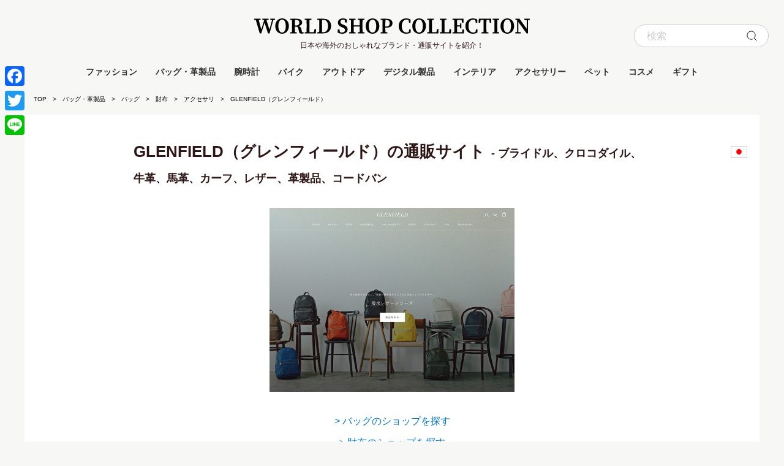

--- FILE ---
content_type: text/html; charset=UTF-8
request_url: https://worldshop-collection.com/glenfield/
body_size: 14317
content:

<!doctype html>
<html lang="ja">
<head>
   <meta charset="UTF-8">
   <title>GLENFIELD（グレンフィールド）の通販サイト｜ブライドル、クロコダイル、牛革、馬革、カーフ、レザー、革製品、コードバン</title>
	<meta name="description" content="ブライドルレザー、コードバンレザーなどの革財布やバッグを扱うレザーグッズ専門店のGLENFIELD（グレンフィールド）。最高の素材と最高のクオリティで生み出されたレザー製品がお手頃価格で手に入ります。">
	<meta name="keywords" content="GLENFIELD（グレンフィールド）,海外,日本,通販サイト,ネットショップ">
	
	<link rel="shortcut icon" href="https://worldshop-collection.com/wp-content/themes/worldshopcollection/favicon.ico">
	<link rel="canonical" href="https://worldshop-collection.com/glenfield/">
	
	<meta name="viewport" content="width=device-width">
    	
	<meta name="twitter:card" content="summary">
	<meta property="og:url" content="https://worldshop-collection.com/glenfield/">
	<meta property="og:title" content="GLENFIELD（グレンフィールド）の通販サイト｜ブライドル、クロコダイル、牛革、馬革、カーフ、レザー、革製品、コードバン">
	<meta property="og:description" content="ブライドルレザー、コードバンレザーなどの革財布やバッグを扱うレザーグッズ専門店のGLENFIELD（グレンフィールド）。最高の素材と最高のクオリティで生み出されたレザー製品がお手頃価格で手に入ります。">
	
		<meta property="og:image" content="https://worldshop-collection.com/wp-content/uploads/2022/02/img_glenfield-300x225.jpg">
	<meta name="thumbnail" content="https://worldshop-collection.com/wp-content/uploads/2022/02/img_glenfield-150x150.jpg">
		
	<meta name='robots' content='max-image-preview:large' />
<link rel='dns-prefetch' href='//static.addtoany.com' />
<script type="text/javascript">
window._wpemojiSettings = {"baseUrl":"https:\/\/s.w.org\/images\/core\/emoji\/14.0.0\/72x72\/","ext":".png","svgUrl":"https:\/\/s.w.org\/images\/core\/emoji\/14.0.0\/svg\/","svgExt":".svg","source":{"concatemoji":"https:\/\/worldshop-collection.com\/wp-includes\/js\/wp-emoji-release.min.js?ver=6.2.8"}};
/*! This file is auto-generated */
!function(e,a,t){var n,r,o,i=a.createElement("canvas"),p=i.getContext&&i.getContext("2d");function s(e,t){p.clearRect(0,0,i.width,i.height),p.fillText(e,0,0);e=i.toDataURL();return p.clearRect(0,0,i.width,i.height),p.fillText(t,0,0),e===i.toDataURL()}function c(e){var t=a.createElement("script");t.src=e,t.defer=t.type="text/javascript",a.getElementsByTagName("head")[0].appendChild(t)}for(o=Array("flag","emoji"),t.supports={everything:!0,everythingExceptFlag:!0},r=0;r<o.length;r++)t.supports[o[r]]=function(e){if(p&&p.fillText)switch(p.textBaseline="top",p.font="600 32px Arial",e){case"flag":return s("\ud83c\udff3\ufe0f\u200d\u26a7\ufe0f","\ud83c\udff3\ufe0f\u200b\u26a7\ufe0f")?!1:!s("\ud83c\uddfa\ud83c\uddf3","\ud83c\uddfa\u200b\ud83c\uddf3")&&!s("\ud83c\udff4\udb40\udc67\udb40\udc62\udb40\udc65\udb40\udc6e\udb40\udc67\udb40\udc7f","\ud83c\udff4\u200b\udb40\udc67\u200b\udb40\udc62\u200b\udb40\udc65\u200b\udb40\udc6e\u200b\udb40\udc67\u200b\udb40\udc7f");case"emoji":return!s("\ud83e\udef1\ud83c\udffb\u200d\ud83e\udef2\ud83c\udfff","\ud83e\udef1\ud83c\udffb\u200b\ud83e\udef2\ud83c\udfff")}return!1}(o[r]),t.supports.everything=t.supports.everything&&t.supports[o[r]],"flag"!==o[r]&&(t.supports.everythingExceptFlag=t.supports.everythingExceptFlag&&t.supports[o[r]]);t.supports.everythingExceptFlag=t.supports.everythingExceptFlag&&!t.supports.flag,t.DOMReady=!1,t.readyCallback=function(){t.DOMReady=!0},t.supports.everything||(n=function(){t.readyCallback()},a.addEventListener?(a.addEventListener("DOMContentLoaded",n,!1),e.addEventListener("load",n,!1)):(e.attachEvent("onload",n),a.attachEvent("onreadystatechange",function(){"complete"===a.readyState&&t.readyCallback()})),(e=t.source||{}).concatemoji?c(e.concatemoji):e.wpemoji&&e.twemoji&&(c(e.twemoji),c(e.wpemoji)))}(window,document,window._wpemojiSettings);
</script>
<style type="text/css">
img.wp-smiley,
img.emoji {
	display: inline !important;
	border: none !important;
	box-shadow: none !important;
	height: 1em !important;
	width: 1em !important;
	margin: 0 0.07em !important;
	vertical-align: -0.1em !important;
	background: none !important;
	padding: 0 !important;
}
</style>
	<link rel='stylesheet' id='wp-block-library-css' href='https://worldshop-collection.com/wp-includes/css/dist/block-library/style.min.css?ver=6.2.8' type='text/css' media='all' />
<link rel='stylesheet' id='classic-theme-styles-css' href='https://worldshop-collection.com/wp-includes/css/classic-themes.min.css?ver=6.2.8' type='text/css' media='all' />
<style id='global-styles-inline-css' type='text/css'>
body{--wp--preset--color--black: #000000;--wp--preset--color--cyan-bluish-gray: #abb8c3;--wp--preset--color--white: #ffffff;--wp--preset--color--pale-pink: #f78da7;--wp--preset--color--vivid-red: #cf2e2e;--wp--preset--color--luminous-vivid-orange: #ff6900;--wp--preset--color--luminous-vivid-amber: #fcb900;--wp--preset--color--light-green-cyan: #7bdcb5;--wp--preset--color--vivid-green-cyan: #00d084;--wp--preset--color--pale-cyan-blue: #8ed1fc;--wp--preset--color--vivid-cyan-blue: #0693e3;--wp--preset--color--vivid-purple: #9b51e0;--wp--preset--gradient--vivid-cyan-blue-to-vivid-purple: linear-gradient(135deg,rgba(6,147,227,1) 0%,rgb(155,81,224) 100%);--wp--preset--gradient--light-green-cyan-to-vivid-green-cyan: linear-gradient(135deg,rgb(122,220,180) 0%,rgb(0,208,130) 100%);--wp--preset--gradient--luminous-vivid-amber-to-luminous-vivid-orange: linear-gradient(135deg,rgba(252,185,0,1) 0%,rgba(255,105,0,1) 100%);--wp--preset--gradient--luminous-vivid-orange-to-vivid-red: linear-gradient(135deg,rgba(255,105,0,1) 0%,rgb(207,46,46) 100%);--wp--preset--gradient--very-light-gray-to-cyan-bluish-gray: linear-gradient(135deg,rgb(238,238,238) 0%,rgb(169,184,195) 100%);--wp--preset--gradient--cool-to-warm-spectrum: linear-gradient(135deg,rgb(74,234,220) 0%,rgb(151,120,209) 20%,rgb(207,42,186) 40%,rgb(238,44,130) 60%,rgb(251,105,98) 80%,rgb(254,248,76) 100%);--wp--preset--gradient--blush-light-purple: linear-gradient(135deg,rgb(255,206,236) 0%,rgb(152,150,240) 100%);--wp--preset--gradient--blush-bordeaux: linear-gradient(135deg,rgb(254,205,165) 0%,rgb(254,45,45) 50%,rgb(107,0,62) 100%);--wp--preset--gradient--luminous-dusk: linear-gradient(135deg,rgb(255,203,112) 0%,rgb(199,81,192) 50%,rgb(65,88,208) 100%);--wp--preset--gradient--pale-ocean: linear-gradient(135deg,rgb(255,245,203) 0%,rgb(182,227,212) 50%,rgb(51,167,181) 100%);--wp--preset--gradient--electric-grass: linear-gradient(135deg,rgb(202,248,128) 0%,rgb(113,206,126) 100%);--wp--preset--gradient--midnight: linear-gradient(135deg,rgb(2,3,129) 0%,rgb(40,116,252) 100%);--wp--preset--duotone--dark-grayscale: url('#wp-duotone-dark-grayscale');--wp--preset--duotone--grayscale: url('#wp-duotone-grayscale');--wp--preset--duotone--purple-yellow: url('#wp-duotone-purple-yellow');--wp--preset--duotone--blue-red: url('#wp-duotone-blue-red');--wp--preset--duotone--midnight: url('#wp-duotone-midnight');--wp--preset--duotone--magenta-yellow: url('#wp-duotone-magenta-yellow');--wp--preset--duotone--purple-green: url('#wp-duotone-purple-green');--wp--preset--duotone--blue-orange: url('#wp-duotone-blue-orange');--wp--preset--font-size--small: 13px;--wp--preset--font-size--medium: 20px;--wp--preset--font-size--large: 36px;--wp--preset--font-size--x-large: 42px;--wp--preset--spacing--20: 0.44rem;--wp--preset--spacing--30: 0.67rem;--wp--preset--spacing--40: 1rem;--wp--preset--spacing--50: 1.5rem;--wp--preset--spacing--60: 2.25rem;--wp--preset--spacing--70: 3.38rem;--wp--preset--spacing--80: 5.06rem;--wp--preset--shadow--natural: 6px 6px 9px rgba(0, 0, 0, 0.2);--wp--preset--shadow--deep: 12px 12px 50px rgba(0, 0, 0, 0.4);--wp--preset--shadow--sharp: 6px 6px 0px rgba(0, 0, 0, 0.2);--wp--preset--shadow--outlined: 6px 6px 0px -3px rgba(255, 255, 255, 1), 6px 6px rgba(0, 0, 0, 1);--wp--preset--shadow--crisp: 6px 6px 0px rgba(0, 0, 0, 1);}:where(.is-layout-flex){gap: 0.5em;}body .is-layout-flow > .alignleft{float: left;margin-inline-start: 0;margin-inline-end: 2em;}body .is-layout-flow > .alignright{float: right;margin-inline-start: 2em;margin-inline-end: 0;}body .is-layout-flow > .aligncenter{margin-left: auto !important;margin-right: auto !important;}body .is-layout-constrained > .alignleft{float: left;margin-inline-start: 0;margin-inline-end: 2em;}body .is-layout-constrained > .alignright{float: right;margin-inline-start: 2em;margin-inline-end: 0;}body .is-layout-constrained > .aligncenter{margin-left: auto !important;margin-right: auto !important;}body .is-layout-constrained > :where(:not(.alignleft):not(.alignright):not(.alignfull)){max-width: var(--wp--style--global--content-size);margin-left: auto !important;margin-right: auto !important;}body .is-layout-constrained > .alignwide{max-width: var(--wp--style--global--wide-size);}body .is-layout-flex{display: flex;}body .is-layout-flex{flex-wrap: wrap;align-items: center;}body .is-layout-flex > *{margin: 0;}:where(.wp-block-columns.is-layout-flex){gap: 2em;}.has-black-color{color: var(--wp--preset--color--black) !important;}.has-cyan-bluish-gray-color{color: var(--wp--preset--color--cyan-bluish-gray) !important;}.has-white-color{color: var(--wp--preset--color--white) !important;}.has-pale-pink-color{color: var(--wp--preset--color--pale-pink) !important;}.has-vivid-red-color{color: var(--wp--preset--color--vivid-red) !important;}.has-luminous-vivid-orange-color{color: var(--wp--preset--color--luminous-vivid-orange) !important;}.has-luminous-vivid-amber-color{color: var(--wp--preset--color--luminous-vivid-amber) !important;}.has-light-green-cyan-color{color: var(--wp--preset--color--light-green-cyan) !important;}.has-vivid-green-cyan-color{color: var(--wp--preset--color--vivid-green-cyan) !important;}.has-pale-cyan-blue-color{color: var(--wp--preset--color--pale-cyan-blue) !important;}.has-vivid-cyan-blue-color{color: var(--wp--preset--color--vivid-cyan-blue) !important;}.has-vivid-purple-color{color: var(--wp--preset--color--vivid-purple) !important;}.has-black-background-color{background-color: var(--wp--preset--color--black) !important;}.has-cyan-bluish-gray-background-color{background-color: var(--wp--preset--color--cyan-bluish-gray) !important;}.has-white-background-color{background-color: var(--wp--preset--color--white) !important;}.has-pale-pink-background-color{background-color: var(--wp--preset--color--pale-pink) !important;}.has-vivid-red-background-color{background-color: var(--wp--preset--color--vivid-red) !important;}.has-luminous-vivid-orange-background-color{background-color: var(--wp--preset--color--luminous-vivid-orange) !important;}.has-luminous-vivid-amber-background-color{background-color: var(--wp--preset--color--luminous-vivid-amber) !important;}.has-light-green-cyan-background-color{background-color: var(--wp--preset--color--light-green-cyan) !important;}.has-vivid-green-cyan-background-color{background-color: var(--wp--preset--color--vivid-green-cyan) !important;}.has-pale-cyan-blue-background-color{background-color: var(--wp--preset--color--pale-cyan-blue) !important;}.has-vivid-cyan-blue-background-color{background-color: var(--wp--preset--color--vivid-cyan-blue) !important;}.has-vivid-purple-background-color{background-color: var(--wp--preset--color--vivid-purple) !important;}.has-black-border-color{border-color: var(--wp--preset--color--black) !important;}.has-cyan-bluish-gray-border-color{border-color: var(--wp--preset--color--cyan-bluish-gray) !important;}.has-white-border-color{border-color: var(--wp--preset--color--white) !important;}.has-pale-pink-border-color{border-color: var(--wp--preset--color--pale-pink) !important;}.has-vivid-red-border-color{border-color: var(--wp--preset--color--vivid-red) !important;}.has-luminous-vivid-orange-border-color{border-color: var(--wp--preset--color--luminous-vivid-orange) !important;}.has-luminous-vivid-amber-border-color{border-color: var(--wp--preset--color--luminous-vivid-amber) !important;}.has-light-green-cyan-border-color{border-color: var(--wp--preset--color--light-green-cyan) !important;}.has-vivid-green-cyan-border-color{border-color: var(--wp--preset--color--vivid-green-cyan) !important;}.has-pale-cyan-blue-border-color{border-color: var(--wp--preset--color--pale-cyan-blue) !important;}.has-vivid-cyan-blue-border-color{border-color: var(--wp--preset--color--vivid-cyan-blue) !important;}.has-vivid-purple-border-color{border-color: var(--wp--preset--color--vivid-purple) !important;}.has-vivid-cyan-blue-to-vivid-purple-gradient-background{background: var(--wp--preset--gradient--vivid-cyan-blue-to-vivid-purple) !important;}.has-light-green-cyan-to-vivid-green-cyan-gradient-background{background: var(--wp--preset--gradient--light-green-cyan-to-vivid-green-cyan) !important;}.has-luminous-vivid-amber-to-luminous-vivid-orange-gradient-background{background: var(--wp--preset--gradient--luminous-vivid-amber-to-luminous-vivid-orange) !important;}.has-luminous-vivid-orange-to-vivid-red-gradient-background{background: var(--wp--preset--gradient--luminous-vivid-orange-to-vivid-red) !important;}.has-very-light-gray-to-cyan-bluish-gray-gradient-background{background: var(--wp--preset--gradient--very-light-gray-to-cyan-bluish-gray) !important;}.has-cool-to-warm-spectrum-gradient-background{background: var(--wp--preset--gradient--cool-to-warm-spectrum) !important;}.has-blush-light-purple-gradient-background{background: var(--wp--preset--gradient--blush-light-purple) !important;}.has-blush-bordeaux-gradient-background{background: var(--wp--preset--gradient--blush-bordeaux) !important;}.has-luminous-dusk-gradient-background{background: var(--wp--preset--gradient--luminous-dusk) !important;}.has-pale-ocean-gradient-background{background: var(--wp--preset--gradient--pale-ocean) !important;}.has-electric-grass-gradient-background{background: var(--wp--preset--gradient--electric-grass) !important;}.has-midnight-gradient-background{background: var(--wp--preset--gradient--midnight) !important;}.has-small-font-size{font-size: var(--wp--preset--font-size--small) !important;}.has-medium-font-size{font-size: var(--wp--preset--font-size--medium) !important;}.has-large-font-size{font-size: var(--wp--preset--font-size--large) !important;}.has-x-large-font-size{font-size: var(--wp--preset--font-size--x-large) !important;}
.wp-block-navigation a:where(:not(.wp-element-button)){color: inherit;}
:where(.wp-block-columns.is-layout-flex){gap: 2em;}
.wp-block-pullquote{font-size: 1.5em;line-height: 1.6;}
</style>
<link rel='stylesheet' id='toc-screen-css' href='https://worldshop-collection.com/wp-content/plugins/table-of-contents-plus/screen.min.css?ver=2411.1' type='text/css' media='all' />
<style id='akismet-widget-style-inline-css' type='text/css'>

			.a-stats {
				--akismet-color-mid-green: #357b49;
				--akismet-color-white: #fff;
				--akismet-color-light-grey: #f6f7f7;

				max-width: 350px;
				width: auto;
			}

			.a-stats * {
				all: unset;
				box-sizing: border-box;
			}

			.a-stats strong {
				font-weight: 600;
			}

			.a-stats a.a-stats__link,
			.a-stats a.a-stats__link:visited,
			.a-stats a.a-stats__link:active {
				background: var(--akismet-color-mid-green);
				border: none;
				box-shadow: none;
				border-radius: 8px;
				color: var(--akismet-color-white);
				cursor: pointer;
				display: block;
				font-family: -apple-system, BlinkMacSystemFont, 'Segoe UI', 'Roboto', 'Oxygen-Sans', 'Ubuntu', 'Cantarell', 'Helvetica Neue', sans-serif;
				font-weight: 500;
				padding: 12px;
				text-align: center;
				text-decoration: none;
				transition: all 0.2s ease;
			}

			/* Extra specificity to deal with TwentyTwentyOne focus style */
			.widget .a-stats a.a-stats__link:focus {
				background: var(--akismet-color-mid-green);
				color: var(--akismet-color-white);
				text-decoration: none;
			}

			.a-stats a.a-stats__link:hover {
				filter: brightness(110%);
				box-shadow: 0 4px 12px rgba(0, 0, 0, 0.06), 0 0 2px rgba(0, 0, 0, 0.16);
			}

			.a-stats .count {
				color: var(--akismet-color-white);
				display: block;
				font-size: 1.5em;
				line-height: 1.4;
				padding: 0 13px;
				white-space: nowrap;
			}
		
</style>
<link rel='stylesheet' id='addtoany-css' href='https://worldshop-collection.com/wp-content/plugins/add-to-any/addtoany.min.css?ver=1.16' type='text/css' media='all' />
<style id='addtoany-inline-css' type='text/css'>
@media screen and (max-width:980px){
.a2a_floating_style.a2a_vertical_style{display:none;}
}
</style>
<link rel='stylesheet' id='style-css' href='https://worldshop-collection.com/wp-content/themes/worldshopcollection/style.css?20251228&#038;ver=6.2.8' type='text/css' media='all' />
<script type='text/javascript' src='https://worldshop-collection.com/wp-content/themes/worldshopcollection/js/jquery.js?ver=3.7.1' id='jquery-js'></script>
<script type='text/javascript' id='addtoany-core-js-before'>
window.a2a_config=window.a2a_config||{};a2a_config.callbacks=[];a2a_config.overlays=[];a2a_config.templates={};a2a_localize = {
	Share: "共有",
	Save: "ブックマーク",
	Subscribe: "購読",
	Email: "メール",
	Bookmark: "ブックマーク",
	ShowAll: "すべて表示する",
	ShowLess: "小さく表示する",
	FindServices: "サービスを探す",
	FindAnyServiceToAddTo: "追加するサービスを今すぐ探す",
	PoweredBy: "Powered by",
	ShareViaEmail: "メールでシェアする",
	SubscribeViaEmail: "メールで購読する",
	BookmarkInYourBrowser: "ブラウザにブックマーク",
	BookmarkInstructions: "このページをブックマークするには、 Ctrl+D または \u2318+D を押下。",
	AddToYourFavorites: "お気に入りに追加",
	SendFromWebOrProgram: "任意のメールアドレスまたはメールプログラムから送信",
	EmailProgram: "メールプログラム",
	More: "詳細&#8230;",
	ThanksForSharing: "共有ありがとうございます !",
	ThanksForFollowing: "フォローありがとうございます !"
};
</script>
<script type='text/javascript' defer src='https://static.addtoany.com/menu/page.js' id='addtoany-core-js'></script>
<script type='text/javascript' defer src='https://worldshop-collection.com/wp-content/plugins/add-to-any/addtoany.min.js?ver=1.1' id='addtoany-jquery-js'></script>
<link rel="https://api.w.org/" href="https://worldshop-collection.com/wp-json/" /><link rel="alternate" type="application/json" href="https://worldshop-collection.com/wp-json/wp/v2/posts/8563" /><link rel="canonical" href="https://worldshop-collection.com/glenfield/" />
<link rel="alternate" type="application/json+oembed" href="https://worldshop-collection.com/wp-json/oembed/1.0/embed?url=https%3A%2F%2Fworldshop-collection.com%2Fglenfield%2F" />
<link rel="alternate" type="text/xml+oembed" href="https://worldshop-collection.com/wp-json/oembed/1.0/embed?url=https%3A%2F%2Fworldshop-collection.com%2Fglenfield%2F&#038;format=xml" />
<link rel="icon" href="https://worldshop-collection.com/wp-content/uploads/2022/06/cropped-ico_wscpng-32x32.png" sizes="32x32" />
<link rel="icon" href="https://worldshop-collection.com/wp-content/uploads/2022/06/cropped-ico_wscpng-192x192.png" sizes="192x192" />
<link rel="apple-touch-icon" href="https://worldshop-collection.com/wp-content/uploads/2022/06/cropped-ico_wscpng-180x180.png" />
<meta name="msapplication-TileImage" content="https://worldshop-collection.com/wp-content/uploads/2022/06/cropped-ico_wscpng-270x270.png" />
	
	
		<!-- Global site tag (gtag.js) - Google Analytics -->
	<script async src="https://www.googletagmanager.com/gtag/js?id=UA-80543755-50"></script>
	<script>
	  window.dataLayer = window.dataLayer || [];
	  function gtag(){dataLayer.push(arguments);}
	  gtag('js', new Date());
		
	  gtag('config', 'UA-80543755-50');
	</script>
    
    <!-- ahrefsのタグ -->
    <script src="https://analytics.ahrefs.com/analytics.js" data-key="pnNQAcCZZy0d2dS3nJToag" async></script>
	    
	<script data-ad-client="ca-pub-4432855985153623" async src="https://pagead2.googlesyndication.com/pagead/js/adsbygoogle.js"></script>	
	
<script type="application/ld+json">
{
  "@context": "https://schema.org",
  "@type": "BreadcrumbList",
  "itemListElement": [{
	"@type": "ListItem",
		"position": 1,
	"name": "TOP",
	"item": "https://worldshop-collection.com/"
	  }
	,{
"@type": "ListItem",
"position": 2,
"name": "バッグ・革製品",
"item": "https://worldshop-collection.com/category/bag/"
}
,{
"@type": "ListItem",
"position": 3,
"name": "バッグ",
"item": "https://worldshop-collection.com/category/bag/bag2/"
}
,{
"@type": "ListItem",
"position": 4,
"name": "財布",
"item": "https://worldshop-collection.com/category/bag/wallet/"
}
,{
"@type": "ListItem",
"position": 5,
"name": "アクセサリ",
"item": "https://worldshop-collection.com/category/bag/accessories-bag/"
}
,{
"@type": "ListItem",
"position": 6,
"name": "GLENFIELD（グレンフィールド）",
"item": "https://worldshop-collection.com/glenfield/"
}
]}
</script></head>
<body>
<header id="siteHeader">
	<div class="siteHeaderCon">
		<div class="spMenu"><p><span></span></p></div>

		<div class="logoArea">
						<p class="logoTitle"><a href="/">WORLD SHOP COLLECTION</a></p>
			<p class="catch">日本や海外のおしゃれなブランド・通販サイトを紹介！</p>
					</div>
		
		<p class="spSearch close"><span></span></p>
		<div class="freeSearch close">
						<form method="get" id="searchform" action="https://worldshop-collection.com">
				<input type="text" name="s" id="s" value="" placeholder="検索" class="wordInput">
				<input type="submit" value="" class="btnSearch">
			</form>
		</div>
	</div>

	<div class="headerNav">
		<nav class="gnav">
			<ul>
								<li class="fashion">
					<a href="https://worldshop-collection.com/category/fashion/">ファッション</a>
					
					<ul>	<li class="wear"><a href="https://worldshop-collection.com/category/fashion/wear/">ウェア</a>
<ul class='children'>
	<li class="ladieswear"><a href="https://worldshop-collection.com/category/fashion/wear/ladieswear/">レディースウェア</a>
</li>
	<li class="menswear"><a href="https://worldshop-collection.com/category/fashion/wear/menswear/">メンズウェア</a>
</li>
</ul>
</li>
	<li class="shoes"><a href="https://worldshop-collection.com/category/fashion/shoes/">シューズ</a>
<ul class='children'>
	<li class="ladiesshoes"><a href="https://worldshop-collection.com/category/fashion/shoes/ladiesshoes/">レディースシューズ</a>
</li>
	<li class="mensshoes"><a href="https://worldshop-collection.com/category/fashion/shoes/mensshoes/">メンズシューズ</a>
</li>
</ul>
</li>
	<li class="sports"><a href="https://worldshop-collection.com/category/fashion/sports/">スポーツウェア</a>
</li>
	<li class="swimwear"><a href="https://worldshop-collection.com/category/fashion/swimwear/">スイムウェア</a>
</li>
	<li class="hat"><a href="https://worldshop-collection.com/category/fashion/hat/">帽子</a>
</li>
	<li class="glasses"><a href="https://worldshop-collection.com/category/fashion/glasses/">アイウェア</a>
</li>
	<li class="socks"><a href="https://worldshop-collection.com/category/fashion/socks/">靴下</a>
</li>
	<li class="loungewear"><a href="https://worldshop-collection.com/category/fashion/loungewear/">ルームウェア・下着</a>
</li>
	<li class="clothes-kids"><a href="https://worldshop-collection.com/category/fashion/clothes-kids/">子供服・グッズ</a>
</li>
	<li class="umbrella"><a href="https://worldshop-collection.com/category/fashion/umbrella/">傘</a>
</li>
</ul>				</li>
								<li class="bag">
					<a href="https://worldshop-collection.com/category/bag/">バッグ・革製品</a>
					
					<ul>	<li class="bag2"><a href="https://worldshop-collection.com/category/bag/bag2/">バッグ</a>
</li>
	<li class="wallet"><a href="https://worldshop-collection.com/category/bag/wallet/">財布</a>
</li>
	<li class="phone-cover"><a href="https://worldshop-collection.com/category/bag/phone-cover/">スマホケース</a>
</li>
	<li class="accessories-bag"><a href="https://worldshop-collection.com/category/bag/accessories-bag/">アクセサリ</a>
</li>
</ul>				</li>
								<li class="watch">
					<a href="https://worldshop-collection.com/category/watch/">腕時計</a>
					
									</li>
								<li class="bike">
					<a href="https://worldshop-collection.com/category/bike/">バイク</a>
					
					<ul>	<li class="bicycle"><a href="https://worldshop-collection.com/category/bike/bicycle/">自転車</a>
</li>
	<li class="ev-scooter"><a href="https://worldshop-collection.com/category/bike/ev-scooter/">電動スクーター</a>
</li>
	<li class="kick-scooter"><a href="https://worldshop-collection.com/category/bike/kick-scooter/">キックボード</a>
</li>
	<li class="parts"><a href="https://worldshop-collection.com/category/bike/parts/">パーツ</a>
</li>
</ul>				</li>
								<li class="outdoor">
					<a href="https://worldshop-collection.com/category/outdoor/">アウトドア</a>
					
					<ul>	<li class="camp-outdoor"><a href="https://worldshop-collection.com/category/outdoor/camp-outdoor/">キャンプ</a>
</li>
	<li class="trekking"><a href="https://worldshop-collection.com/category/outdoor/trekking/">登山</a>
</li>
</ul>				</li>
								<li class="digital">
					<a href="https://worldshop-collection.com/category/digital/">デジタル製品</a>
					
					<ul>	<li class="home-appliances"><a href="https://worldshop-collection.com/category/digital/home-appliances/">家電</a>
</li>
	<li class="beauty-equipment"><a href="https://worldshop-collection.com/category/digital/beauty-equipment/">美容家電</a>
</li>
	<li class="kitchen-appliances"><a href="https://worldshop-collection.com/category/digital/kitchen-appliances/">キッチン家電</a>
</li>
	<li class="audio"><a href="https://worldshop-collection.com/category/digital/audio/">オーディオ</a>
</li>
	<li class="pc"><a href="https://worldshop-collection.com/category/digital/pc/">パソコン・周辺機器</a>
</li>
	<li class="gadget"><a href="https://worldshop-collection.com/category/digital/gadget/">ガジェット</a>
</li>
	<li class="sports-digital"><a href="https://worldshop-collection.com/category/digital/sports-digital/">スポーツ</a>
</li>
</ul>				</li>
								<li class="interior">
					<a href="https://worldshop-collection.com/category/interior/">インテリア</a>
					
					<ul>	<li class="furniture"><a href="https://worldshop-collection.com/category/interior/furniture/">家具</a>
</li>
	<li class="lighting"><a href="https://worldshop-collection.com/category/interior/lighting/">照明</a>
</li>
	<li class="foliage-plant"><a href="https://worldshop-collection.com/category/interior/foliage-plant/">花・観葉植物</a>
</li>
	<li class="goods"><a href="https://worldshop-collection.com/category/interior/goods/">雑貨</a>
</li>
	<li class="kitchen"><a href="https://worldshop-collection.com/category/interior/kitchen/">キッチン用品</a>
</li>
	<li class="tableware"><a href="https://worldshop-collection.com/category/interior/tableware/">食器</a>
</li>
	<li class="objet"><a href="https://worldshop-collection.com/category/interior/objet/">オブジェ</a>
</li>
	<li class="gift"><a href="https://worldshop-collection.com/category/interior/gift/">ギフト</a>
</li>
</ul>				</li>
								<li class="accessories">
					<a href="https://worldshop-collection.com/category/accessories/">アクセサリー</a>
					
					<ul>	<li class="necklace"><a href="https://worldshop-collection.com/category/accessories/necklace/">ネックレス</a>
</li>
	<li class="ring"><a href="https://worldshop-collection.com/category/accessories/ring/">指輪</a>
</li>
	<li class="piercing"><a href="https://worldshop-collection.com/category/accessories/piercing/">ピアス</a>
</li>
	<li class="bracelet"><a href="https://worldshop-collection.com/category/accessories/bracelet/">バングル・ブレスレット</a>
</li>
	<li class="ear-cuff"><a href="https://worldshop-collection.com/category/accessories/ear-cuff/">イヤーカフ</a>
</li>
	<li class="earrings"><a href="https://worldshop-collection.com/category/accessories/earrings/">イヤリング</a>
</li>
	<li class="hair-accessory"><a href="https://worldshop-collection.com/category/accessories/hair-accessory/">髪飾り</a>
</li>
</ul>				</li>
								<li class="pets">
					<a href="https://worldshop-collection.com/category/pets/">ペット</a>
					
					<ul>	<li class="ptes-goods"><a href="https://worldshop-collection.com/category/pets/ptes-goods/">グッズ</a>
</li>
	<li class="pets-clothes"><a href="https://worldshop-collection.com/category/pets/pets-clothes/">ペット服</a>
</li>
	<li class="pet"><a href="https://worldshop-collection.com/category/pets/pet/">ペット家電</a>
</li>
</ul>				</li>
								<li class="cosmetics">
					<a href="https://worldshop-collection.com/category/cosmetics/">コスメ</a>
					
					<ul>	<li class="skin-care"><a href="https://worldshop-collection.com/category/cosmetics/skin-care/">スキンケア</a>
</li>
	<li class="makeup"><a href="https://worldshop-collection.com/category/cosmetics/makeup/">メイクアップ</a>
</li>
	<li class="hair-care"><a href="https://worldshop-collection.com/category/cosmetics/hair-care/">ヘアケア</a>
</li>
	<li class="fragrance"><a href="https://worldshop-collection.com/category/cosmetics/fragrance/">フレグランス</a>
</li>
	<li class="nail"><a href="https://worldshop-collection.com/category/cosmetics/nail/">ネイル</a>
</li>
	<li class="relax"><a href="https://worldshop-collection.com/category/cosmetics/relax/">リラックスグッズ</a>
</li>
</ul>				</li>
								<li><a href="/gift">ギフト</a></li>
			</ul>
		</nav>
	</div>
</header>


<div class="pankuzu">
<ul>
<li><a href="/">TOP</a></li>
<li><a href='https://worldshop-collection.com/category/bag/'>バッグ・革製品</a></li><li><a href='https://worldshop-collection.com/category/bag/bag2/'>バッグ</a></li><li><a href='https://worldshop-collection.com/category/bag/wallet/'>財布</a></li><li><a href='https://worldshop-collection.com/category/bag/accessories-bag/'>アクセサリ</a></li><li>GLENFIELD（グレンフィールド）</li></ul></div>
<div id="contents">

				<article class="detailArea">
		<div class="detailAreaCon">
			<div class="detailTit">
				<h1 class="tit">GLENFIELD（グレンフィールド）の通販サイト<span>- ブライドル、クロコダイル、牛革、馬革、カーフ、レザー、革製品、コードバン</span></h1>				
				
				<div class="subInfoArea">
					<p class="kokki"><img src="https://worldshop-collection.com/wp-content/themes/worldshopcollection/img/ico_japan.png" alt="日本"></p>				</div>
			</div>

			<div class="articleArea">
				<div class="mainImg">
					
						<figure><img src="https://worldshop-collection.com/wp-content/uploads/2022/02/img_glenfield.jpg" alt="GLENFIELD（グレンフィールド）"></figure>
										
				</div>
				
								
				<div class="taCenter">
					<p><a href='https://worldshop-collection.com/category/bag/bag2/'>&gt; バッグのショップを探す</a></p><p><a href='https://worldshop-collection.com/category/bag/wallet/'>&gt; 財布のショップを探す</a></p><p><a href='https://worldshop-collection.com/category/bag/accessories-bag/'>&gt; アクセサリのショップを探す</a></p><p><a href='https://worldshop-collection.com/category/bag/'>&gt; バッグ・革製品のショップを探す</a></p>				</div>
				
				                
                <div class='flagArea'><div class='flagAreaCon'>ショップは閉店しました。</div></div>                
								<p>自由が丘で人気のレザーグッズ専門店のGLENFIELD（グレンフィールド）。</p>
<p>革財布やバッグを中心に、ブライドルレザー、コードバンレザーなどの革製品がお手頃価格で手に入ります。</p>
<p>世界中のタナリーから選び抜かれた高品質のレザーを最高の職人によって丁寧につくられており、手に取るたびにその素材の良さを実感できるはず。</p>
<p>スマートなデザインながら革のオリジナリティと風合いにこだわったレザーグッズは、持ち物にこだわりを持つおしゃれなビジネスマンにおすすめです。</p>
<p>またFORZA STYLEとタッグを組んだG-TUNEでは、大人の男性にふさわしい上質で機能的なアイテムが揃います。ぜひチェックしてみてください。</p>
<div class="addtoany_share_save_container addtoany_content addtoany_content_bottom"><div class="a2a_kit a2a_kit_size_32 addtoany_list" data-a2a-url="https://worldshop-collection.com/glenfield/" data-a2a-title="GLENFIELD（グレンフィールド）"><a class="a2a_button_facebook" href="https://www.addtoany.com/add_to/facebook?linkurl=https%3A%2F%2Fworldshop-collection.com%2Fglenfield%2F&amp;linkname=GLENFIELD%EF%BC%88%E3%82%B0%E3%83%AC%E3%83%B3%E3%83%95%E3%82%A3%E3%83%BC%E3%83%AB%E3%83%89%EF%BC%89" title="Facebook" rel="nofollow noopener" target="_blank"></a><a class="a2a_button_twitter" href="https://www.addtoany.com/add_to/twitter?linkurl=https%3A%2F%2Fworldshop-collection.com%2Fglenfield%2F&amp;linkname=GLENFIELD%EF%BC%88%E3%82%B0%E3%83%AC%E3%83%B3%E3%83%95%E3%82%A3%E3%83%BC%E3%83%AB%E3%83%89%EF%BC%89" title="Twitter" rel="nofollow noopener" target="_blank"></a><a class="a2a_button_line" href="https://www.addtoany.com/add_to/line?linkurl=https%3A%2F%2Fworldshop-collection.com%2Fglenfield%2F&amp;linkname=GLENFIELD%EF%BC%88%E3%82%B0%E3%83%AC%E3%83%B3%E3%83%95%E3%82%A3%E3%83%BC%E3%83%AB%E3%83%89%EF%BC%89" title="Line" rel="nofollow noopener" target="_blank"></a></div></div>												
								
								
								<h2 class="heading2">ワーコレおすすめGLENFIELD（グレンフィールド）の商品</h2>
				<ul class="goodsList">
					<li>
	<figure>
        <img src="https://worldshop-collection.com/wp-content/uploads/2022/02/img_glenfield-goods_01.jpg" alt="GLENFIELD（グレンフィールド）のGLENFIELD THOMASブライドルレザー ラウンドファスナー長財布" decoding="auto">
      </figure>
	
	<p class="title">GLENFIELD THOMASブライドルレザー ラウンドファスナー長財布</p>
	<p class="txt">英国老舗タンナー「トーマスウェア＆サンズ」のブライドルレザーを使用。深みを増していく革の表情を存分に味わえます。
<br>24,200円（税込）</p>
	
		
	</li>
					
				</ul>
								
								
				<h2 class="heading2">GLENFIELD（グレンフィールド）はこんな人にオススメ</h2>
				<p>
					GLENFIELD（グレンフィールド）は、かっこいいもの、カジュアルなもの、おしゃれでスタイリッシュなもの、結婚式、学校行事、パーティーなどに使えるフォーマルなものが好みのバッグ・革製品が好きな人におすすめのショップです。				</p>
				
								<h2 class="heading2">GLENFIELD（グレンフィールド）はどこの国のショップ？</h2>
				<p>
					<p>GLENFIELD（グレンフィールド）は、日本のショップです。				</p>					
								
							
									<h2 class="heading2">GLENFIELD（グレンフィールド）の取り扱い商品</h2>
					<ul class='ul4'><li>アパレル</li><li>バッグ</li><li>名刺入れ・カードケース</li><li>財布・革小物
</li></ul>
								
							
								<h2 class="heading2">GLENFIELD（グレンフィールド）の取扱い実店舗</h2>
				<p>GLENFIELD（グレンフィールド）は、東京に実店舗があります。</p>				
												
				                
                <h2 class="heading2">GLENFIELD（グレンフィールド）のカテゴリ</h2>
                <div class="infoArea">
				<dl class='bag'><dt><a href='https://worldshop-collection.com/category/bag/'>バッグ・革製品</a></dt><dd><ul><li><a href='https://worldshop-collection.com/category/bag/bag2/'>[ バッグ ]</a></li><li><a href='https://worldshop-collection.com/category/bag/wallet/'>[ 財布 ]</a></li><li><a href='https://worldshop-collection.com/category/bag/accessories-bag/'>[ アクセサリ ]</a></li></ul></dd></dl>				</div>
			</div>
            
            

						
			<ul class="note">
	<li>価格は、時期によってレート、セール、値段の見直しによって変動する可能性があるので、ショップにてご確認ください。</li>
	</ul>			
						<!--<div class="cmBanner">
				<a href="https://t.afi-b.com/visit.php?a=c14775F-o4831916&p=v831876y" rel="nofollow"><img src="https://worldshop-collection.com/wp-content/uploads/2024/09/banner_300_240.png" width="300" height="250" style="border:none;" alt="TEMUバナー8" /></a><img src="https://t.afi-b.com/lead/c14775F/v831876y/o4831916" width="1" height="1" style="border:none;" />
			</div>-->
					</div>
		</article>
		
		
		
<div class="detailFooter">
                <p class="fTitle">関連の通販ショップ</p>	
    <ul class="articleList four">
        		 <li>
	<a href="https://worldshop-collection.com/unbillion/">
		<figure><img src="https://worldshop-collection.com/wp-content/uploads/2025/05/img_unbillion.jpg" alt="UN BILLION（アンビリオン）の公式通販サイトの画像" decoding="auto"></figure>
	 </a>

	<div class="txtArea">
		<p class="tit"><a href="https://worldshop-collection.com/unbillion/">UN BILLION（アンビリオン）</a></p>
				<p class="pushLabel">PUSH</p>
		
		<div class="labelArea">
			<ul class="subLabelList"><li><a href="https://worldshop-collection.com/tag/%e3%83%ac%e3%83%87%e3%82%a3%e3%83%bc%e3%82%b9%e3%83%90%e3%83%83%e3%82%b0%e3%83%bb%e8%b2%a1%e5%b8%83%e3%83%96%e3%83%a9%e3%83%b3%e3%83%89/">レディースバッグ・財布ブランド</a></li></ul>		</div>

		<p class="txt">幅広いデザインのオリジナルバッグや小物が揃うUN BILLION（アンビリオン）の公式オンラインストア。レディ...</p>

		<p class="kokki"><img src="https://worldshop-collection.com/wp-content/themes/worldshopcollection/img/ico_japan.png" alt="日本"></p>
				<ul class="kodawariList">
					<li>日本配送OK</li>
					<li>円表記あり</li>
					<li>セール品あり</li>
				</ul>
			</div>

	 </li>        		 <li>
	<a href="https://worldshop-collection.com/demiu/">
		<figure><img src="https://worldshop-collection.com/wp-content/uploads/2025/05/img_demiu.jpg" alt="DEMIU（デミュウ）の公式通販サイトの画像" decoding="auto"></figure>
	 </a>

	<div class="txtArea">
		<p class="tit"><a href="https://worldshop-collection.com/demiu/">DEMIU（デミュウ）</a></p>
				<p class="pushLabel">PUSH</p>
		
		<div class="labelArea">
			<ul class="subLabelList"><li><a href="https://worldshop-collection.com/tag/%e3%82%b9%e3%83%9e%e3%83%bc%e3%83%88%e3%83%95%e3%82%a9%e3%83%b3%e3%82%b1%e3%83%bc%e3%82%b9%e3%83%96%e3%83%a9%e3%83%b3%e3%83%89/">スマートフォンケースブランド</a></li></ul>		</div>

		<p class="txt">日本発ラグジュアリースマホケースブランドのDEMIU（デミュウ）。上質なフランス産レザー使用で、機能性も抜群。...</p>

		<p class="kokki"><img src="https://worldshop-collection.com/wp-content/themes/worldshopcollection/img/ico_japan.png" alt="日本"></p>
				<ul class="kodawariList">
					<li>日本配送OK</li>
					<li>円表記あり</li>
					<li>クーポン</li>
				</ul>
			</div>

	 </li>        		 <li>
	<a href="https://worldshop-collection.com/spibelt/">
		<figure><img src="https://worldshop-collection.com/wp-content/uploads/2022/03/img_spibelt.jpg" alt="SPIBELT（スパイベルト）の公式通販サイトの画像" decoding="auto"></figure>
	 </a>

	<div class="txtArea">
		<p class="tit"><a href="https://worldshop-collection.com/spibelt/">SPIBELT（スパイベルト）</a></p>
				<p class="pushLabel">PUSH</p>
		
		<div class="labelArea">
			<ul class="subLabelList"><li><a href="https://worldshop-collection.com/tag/camp/">キャンプ</a></li><li><a href="https://worldshop-collection.com/tag/climbing/">登山</a></li><li><a href="https://worldshop-collection.com/tag/outdoors/">アウトドア</a></li></ul>		</div>

		<p class="txt">SPIBELT（スパイベルト）は、これまでにないスリムでコンパクトなウェストポーチです。コンパクトながら、スト...</p>

		<p class="kokki"><img src="https://worldshop-collection.com/wp-content/themes/worldshopcollection/img/ico_japan.png" alt="日本"></p>
				<ul class="kodawariList">
					<li>日本配送OK</li>
					<li>円表記あり</li>
					<li>セール品あり</li>
				</ul>
			</div>

	 </li>        		 <li>
	<a href="https://worldshop-collection.com/etiam/">
		<figure><img src="https://worldshop-collection.com/wp-content/uploads/2023/05/img_etiam.jpg" alt="ETiAM（エティアム）の公式通販サイトの画像" decoding="auto"></figure>
	 </a>

	<div class="txtArea">
		<p class="tit"><a href="https://worldshop-collection.com/etiam/">ETiAM（エティアム）</a></p>
				<p class="pushLabel">PUSH</p>
		
		<div class="labelArea">
					</div>

		<p class="txt">いま注目を集めている東京発バッグブランドのETiAM（エティアム）。ベーシックなデザインながらもスタイリングを...</p>

		<p class="kokki"><img src="https://worldshop-collection.com/wp-content/themes/worldshopcollection/img/ico_japan.png" alt="日本"></p>
				<ul class="kodawariList">
					<li>日本配送OK</li>
					<li>円表記あり</li>
				</ul>
			</div>

	 </li>        		 <li>
	<a href="https://worldshop-collection.com/re-tent/">
		<figure><img src="https://worldshop-collection.com/wp-content/uploads/2023/10/img_retent.jpg" alt="Re.tent（リテント）の公式通販サイトの画像" decoding="auto"></figure>
	 </a>

	<div class="txtArea">
		<p class="tit"><a href="https://worldshop-collection.com/re-tent/">Re.tent（リテント）</a></p>
				<p class="pushLabel">PUSH</p>
		
		<div class="labelArea">
			<ul class="subLabelList"><li><a href="https://worldshop-collection.com/tag/%e3%82%a2%e3%83%83%e3%83%97%e3%82%b5%e3%82%a4%e3%82%af%e3%83%ab%e3%83%96%e3%83%a9%e3%83%b3%e3%83%89/">アップサイクルブランド</a></li></ul>		</div>

		<p class="txt">使い古したテントを再活用したアップサイクルブランドのRe.tent（リテント）。廃棄せざるを得なくなったテント...</p>

		<p class="kokki"><img src="https://worldshop-collection.com/wp-content/themes/worldshopcollection/img/ico_japan.png" alt="日本"></p>
				<ul class="kodawariList">
					<li>日本配送OK</li>
					<li>円表記あり</li>
				</ul>
			</div>

	 </li>        		 <li>
	<a href="https://worldshop-collection.com/solgaard/">
		<figure><img src="https://worldshop-collection.com/wp-content/uploads/2025/07/img_solgaard.jpg" alt="SOLGAARD（ソルガード）の公式通販サイトの画像" decoding="auto"></figure>
	 </a>

	<div class="txtArea">
		<p class="tit"><a href="https://worldshop-collection.com/solgaard/">SOLGAARD（ソルガード）</a></p>
				<p class="pushLabel">PUSH</p>
		
		<div class="labelArea">
			<ul class="subLabelList"><li><a href="https://worldshop-collection.com/tag/%e3%82%b9%e3%83%bc%e3%83%84%e3%82%b1%e3%83%bc%e3%82%b9%e3%83%96%e3%83%a9%e3%83%b3%e3%83%89/">スーツケースブランド</a></li></ul>		</div>

		<p class="txt">SOLGAARD（ソルガード）は、旅するクローゼットとして知られるアメリカ発のスーツケース＆リュックブランド。...</p>

		<p class="kokki"><img src="https://worldshop-collection.com/wp-content/themes/worldshopcollection/img/ico_usa.png" alt="アメリカ"></p>
				<ul class="kodawariList">
					<li>日本配送OK</li>
					<li>円表記あり</li>
				</ul>
			</div>

	 </li>        		 <li>
	<a href="https://worldshop-collection.com/farfetch/">
		<figure><img src="https://worldshop-collection.com/wp-content/uploads/2022/09/img_farfetch.jpg" alt="FARFETCH（ファーフェッチ）の公式通販サイトの画像" decoding="auto"></figure>
	 </a>

	<div class="txtArea">
		<p class="tit"><a href="https://worldshop-collection.com/farfetch/">FARFETCH（ファーフェッチ）</a></p>
				<p class="pushLabel">PUSH</p>
		
		<div class="labelArea">
			<ul class="subLabelList"><li><a href="https://worldshop-collection.com/tag/%e3%83%8f%e3%82%a4%e3%83%96%e3%83%a9%e3%83%b3%e3%83%89%e3%83%95%e3%82%a1%e3%83%83%e3%82%b7%e3%83%a7%e3%83%b3/">ハイブランドファッション</a></li></ul>		</div>

		<p class="txt">世界中のハイブランドが買えるFARFETCH（ファーフェッチ）の公式サイト。伝統的なブランドから新進気鋭のデザ...</p>

		<p class="kokki"><img src="https://worldshop-collection.com/wp-content/themes/worldshopcollection/img/ico_uae.png" alt="アラブ首長国連邦"></p>
				<ul class="kodawariList">
					<li>日本配送OK</li>
					<li>円表記あり</li>
					<li>セール品あり</li>
					<li>クーポン</li>
				</ul>
			</div>

	 </li>        		 <li>
	<a href="https://worldshop-collection.com/zutto/">
		<figure><img src="https://worldshop-collection.com/wp-content/uploads/2023/09/img_zutto-1.jpg" alt="ZUTTO（ズット）の公式通販サイトの画像" decoding="auto"></figure>
	 </a>

	<div class="txtArea">
		<p class="tit"><a href="https://worldshop-collection.com/zutto/">ZUTTO（ズット）</a></p>
				<p class="pushLabel">PUSH</p>
		
		<div class="labelArea">
			<ul class="subLabelList"><li><a href="https://worldshop-collection.com/tag/%e3%82%aa%e3%83%b3%e3%83%a9%e3%82%a4%e3%83%b3%e3%82%bb%e3%83%ac%e3%82%af%e3%83%88%e3%82%b7%e3%83%a7%e3%83%83%e3%83%97/">オンラインセレクトショップ</a></li></ul>		</div>

		<p class="txt">「ずっと愛着を持って使いたいモノ」を集めたオンラインセレクトショップZUTTO（ズット）。公式ショップではファ...</p>

		<p class="kokki"><img src="https://worldshop-collection.com/wp-content/themes/worldshopcollection/img/ico_japan.png" alt="日本"></p>
				<ul class="kodawariList">
					<li>日本配送OK</li>
					<li>円表記あり</li>
				</ul>
			</div>

	 </li>            </ul>
    </div>

		<section class="camInfoArea">
		<p class="fTitle">
	ワーコレキャンペーン・クーポンお得情報<span class='flagIco'>年末セール開催中</span>		</p>
		
	<div class="list">
		<ul>
			
									<li>
				<p class="day">2025/12/25</p>
				<div class="txtArea">
					<div class="txt">
						<p class="shopname"><a href="https://worldshop-collection.com/aliexpress/">[AliExpress（アリエクスプレス）]　</a></p>
						<p class="tit">売り尽くしセール</p>
<p>最大80％OFF！さらにブランドデーが期間限定で開催中です。12/27（土）16:59まで</p>

<!--
【お得なクーポンコード】<br>
・<span class="copytxt">SOJP01</span><button class="copybtn">コピー</button>：1,600円以上の購入で160円OFF<br>
・<span class="copytxt">SOJP03</span><button class="copybtn">コピー</button>：4,000円以上の購入で480円OFF<br>
・<span class="copytxt">SOJP07</span><button class="copybtn">コピー</button>：11,000円以上の購入で1,100円OFF<br>
・<span class="copytxt">SOJP13</span><button class="copybtn">コピー</button>：18,500円以上の購入で2,000円OFF</p>
-->					</div>

										<p class="link"><a href="https://t.afi-b.com/visit.php?a=x149158-V487303M&p=v831876y" rel="nofollow noopener" target="_blank">アリエクスプレス公式サイトへ</a></p>
				</div>
			</li>
										<li>
				<p class="day">2025/12/25</p>
				<div class="txtArea">
					<div class="txt">
						<p class="shopname"><a href="https://worldshop-collection.com/temu/">[TEMU（テム）]　</a></p>
						<p class="tit">このサイトを見た人だけの特別クーポン【初回限定】</p>
<p>初回30%OFFの特別クーポンプレゼント！通常クーポンよりも割引率が高いので大変お得です。<br>
<a href="https://t.afi-b.com/visit.php?a=c14775F-o494522Y&p=v831876y" rel="nofollow noopener" target="_blank">＞30％OFFクーポンをゲット</a></p>
<p class="tit">ホリデー大特価セール</p>
<p>最大90％OFF！Temu人気アイテムを手に入れるチャンスです。</p>
<p><a href="https://www.temu.com/jp/attendance/jp-2025blackfriday-1-52928-1-a-psurl.html" rel="nofollow noopener" target="_blank">＞セール会場はこちら</a><br>					</div>

										<p class="link"><a href="https://t.afi-b.com/visit.php?a=c14775F-X482755w&p=v831876y" rel="nofollow noopener" target="_blank">テム公式サイトへ</a><img src="https://t.afi-b.com/lead/c14775F/v831876y/X482755w" alt="" width="1" height="1" style="border:none;" /></p>
				</div>
			</li>
										<li>
				<p class="day">2025/12/25</p>
				<div class="txtArea">
					<div class="txt">
						<p class="shopname"><a href="https://worldshop-collection.com/shein/">[SHEIN（シーイン）]　</a></p>
						<p class="tit">年末感謝祭</p>
<p>最大85％OFF！さらに全品50％OFFのメガセールも開催中です。12/28（日）まで</p>
<p class="tit">新規ユーザーはさらにお得！</p>
<p>・2,000円以上で10％OFF／4,000円以上で15％OFF／5,000円以上で25％OFF／9,000円以上で30％OFF<br>
・送料無料<br>
・40日以内返品無料</p>					</div>

										<p class="link"><a href="https://t.afi-b.com/visit.php?guid=ON&a=D13600V-y450164c&p=v831876y" rel="nofollow noopener" target="_blank">シーイン公式サイトへ</a><img src="https://t.afi-b.com/lead/D13600V/v831876y/y450164c" width="1" height="1" style="border:none;" alt=""></p>
				</div>
			</li>
										<li>
				<p class="day">2025/12/25</p>
				<div class="txtArea">
					<div class="txt">
						<p class="shopname"><a href="https://worldshop-collection.com/lilysilk/">[LILYSILK（リリーシルク）]　</a></p>
						<p class="tit">年末年始セール</p>
<p>75,000円未満の購入で20％OFF、75,000円以上の購入で25％OFF！クーポンコードはこちら「<span class="copytxt">XS2025</span><button class="copybtn">コピー</button>」（特価商品対象外）2026/1/9（金）まで</p>
<p class="tit">カテゴリー別セール</p>
<p>枕カバー、ナイトキャップ1点購入で2点目が50％OFF！クーポンコードはこちら「<span class="copytxt">PL50</span><button class="copybtn">コピー</button>」2026/1/9（金）まで</p>
<p class="tit">大特価セール＆週替りセール</p>
<p>最大70％OFFの大特価セール！週替りセールは限定商品30％OFF！クーポンと併用不可です。</p>
<p class="tit">このサイトを見た人だけの特別クーポン</p>
<p>「<span class="copytxt">worldshop20</span><button class="copybtn">コピー</button>」を入力すると20％OFF！さらに5,500円以上の購入で送料無料になります。</p>					</div>

										<p class="link"><a href="https://t.afi-b.com/visit.php?a=Q148009-f483383A&p=v831876y" rel="nofollow noopener" target="_blank">リリーシルク公式サイトへ</a><img src="https://t.afi-b.com/lead/Q148009/v831876y/f483383A" width="1" height="1" style="border:none;" /></p>
				</div>
			</li>
										<li>
				<p class="day">2025/12/25</p>
				<div class="txtArea">
					<div class="txt">
						<p class="shopname"><a href="https://worldshop-collection.com/kimonoyuzen/">[京都きもの友禅（きょうときものゆうぜん）]　</a></p>
						<p class="tit">初売り振袖セール</p>
<p>オンライン限定で最大70％OFF！成人式にぴったりの振袖フルセットがお買い得です。2026/1/30（金）9:59まで</p>
<p class="tit">卒業袴セール</p>
<p>オンライン限定で最大10％OFF！おすすめの卒業袴をお得にレンタルできるチャンスです。2026/1/30（金）9:59まで</p>
<p class="tit">着物クリーニング</p>
<p>オンライン限定で最大10％OFF！大切な振袖や袴などの丸洗い・染み抜きが可能です。2026/1/30（金）9:59まで</p>					</div>

										<p class="link"><a href="https://t.afi-b.com/visit.php?a=416160h-8520682Q&p=v831876y" rel="nofollow noopener" target="_blank">
京都きもの友禅公式サイトへ</a><img src="https://t.afi-b.com/lead/416160h/v831876y/8520682Q" width="1" height="1" style="border:none;" /></p>
				</div>
			</li>
							</ul>
	</div>
	<div class="moreLink"><a href="/info">キャンペーン・クーポン情報をもっと見る</a></div>
</section>
		<section class="rateArea">
			
<h2 class="heading2">本日（2025/12/28）のレート</h2>
<dl class="rateList">
	<dt><img src="https://worldshop-collection.com/wp-content/themes/worldshopcollection/img/ico_usa.png" width="30" height="20" alt="アメリカ国旗" decoding="auto"><p>アメリカ ドル</p></dt>
	<dd><span id="usdjpy">156</span><span class="sp1">円</span></dd>
	
	<dt><img src="https://worldshop-collection.com/wp-content/themes/worldshopcollection/img/ico_eu.png" width="30" height="20" alt="EU国旗" decoding="auto"><p>ユーロ</p></dt>
	<dd><span id="eufjpy">184</span><span class="sp1">円</span></dd>
	
	<dt><img src="https://worldshop-collection.com/wp-content/themes/worldshopcollection/img/ico_canada.png" width="30" height="20" alt="カナダ国旗" decoding="auto"><p>カナダ ドル</p></dt>
	<dd><span id="cadjpy">114</span><span class="sp1">円</span></dd>
	
	<dt><img src="https://worldshop-collection.com/wp-content/themes/worldshopcollection/img/ico_australia.png" width="30" height="20" alt="オーストラリア国旗" decoding="auto"><p>オーストラリア ドル</p></dt>
	<dd><span id="audjpy">105</span><span class="sp1">円</span></dd>
	
	<dt><img src="https://worldshop-collection.com/wp-content/themes/worldshopcollection/img/ico_england.png" width="30" height="20" alt="イギリス国旗" decoding="auto"><p>イギリス ポンド</p></dt>
	<dd><span id="gbpjpy">211</span><span class="sp1">円</span></dd>
	
	<dt><img src="https://worldshop-collection.com/wp-content/themes/worldshopcollection/img/ico_newzealand.png" width="30" height="20" alt="ニュージーランド国旗" decoding="auto"><p>ニュージーランド ドル</p></dt>
	<dd><span id="nzdjpy">91</span><span class="sp1">円</span></dd>
</dl>

		</section>

		<section class="snsArea">
			<ul>
	<li>
		<a href="https://twitter.com/WORLDSHOPCOLLE1" target="_blank">
			ワーコレX
		</a>
	</li>
	<li>
		<a href="https://www.instagram.com/worldshopcollection/" target="_blank">
			ワーコレInstagram
		</a>
	</li>
</ul>        </section>

        <section class="cmBanner">
            
<a href="https://foodshop-collection.com/" target="_blank">
<img src="https://worldshop-collection.com/wp-content/themes/worldshopcollection/img/banner_fc_gift.jpg" alt="お取り寄せグルメを紹介するサイトFOOD SHOP COLLECTION" width="300" height="250"></a>

        </section>

		<p class="backLink"><a href="https://worldshop-collection.com/">WORLD SHOP COLLECTION<br class="spOnly">トップに戻る</a></p>
		
</div>

<p id="pageTop"><a href="#"><img src="https://worldshop-collection.com/wp-content/themes/worldshopcollection/img/arrrow_gray_top.svg" alt=""></a></p>
<footer id="siteFooter">
	<div class="siteFooterCon">
		<p class="logo"><a href="/">WORLD SHOP COLLECTION</a></p>
		
		<div class="linkArea">
			<ul class="fCateList">
								<li>
					<a href="https://worldshop-collection.com/category/fashion/">ファッション</a>

					<ul>	<li class="wear"><a href="https://worldshop-collection.com/category/fashion/wear/">ウェア</a>
<ul class='children'>
	<li class="ladieswear"><a href="https://worldshop-collection.com/category/fashion/wear/ladieswear/">レディースウェア</a>
</li>
	<li class="menswear"><a href="https://worldshop-collection.com/category/fashion/wear/menswear/">メンズウェア</a>
</li>
</ul>
</li>
	<li class="shoes"><a href="https://worldshop-collection.com/category/fashion/shoes/">シューズ</a>
<ul class='children'>
	<li class="ladiesshoes"><a href="https://worldshop-collection.com/category/fashion/shoes/ladiesshoes/">レディースシューズ</a>
</li>
	<li class="mensshoes"><a href="https://worldshop-collection.com/category/fashion/shoes/mensshoes/">メンズシューズ</a>
</li>
</ul>
</li>
	<li class="sports"><a href="https://worldshop-collection.com/category/fashion/sports/">スポーツウェア</a>
</li>
	<li class="swimwear"><a href="https://worldshop-collection.com/category/fashion/swimwear/">スイムウェア</a>
</li>
	<li class="hat"><a href="https://worldshop-collection.com/category/fashion/hat/">帽子</a>
</li>
	<li class="glasses"><a href="https://worldshop-collection.com/category/fashion/glasses/">アイウェア</a>
</li>
	<li class="socks"><a href="https://worldshop-collection.com/category/fashion/socks/">靴下</a>
</li>
	<li class="loungewear"><a href="https://worldshop-collection.com/category/fashion/loungewear/">ルームウェア・下着</a>
</li>
	<li class="clothes-kids"><a href="https://worldshop-collection.com/category/fashion/clothes-kids/">子供服・グッズ</a>
</li>
	<li class="umbrella"><a href="https://worldshop-collection.com/category/fashion/umbrella/">傘</a>
</li>
</ul>				</li>
								<li>
					<a href="https://worldshop-collection.com/category/bag/">バッグ・革製品</a>

					<ul>	<li class="bag2"><a href="https://worldshop-collection.com/category/bag/bag2/">バッグ</a>
</li>
	<li class="wallet"><a href="https://worldshop-collection.com/category/bag/wallet/">財布</a>
</li>
	<li class="phone-cover"><a href="https://worldshop-collection.com/category/bag/phone-cover/">スマホケース</a>
</li>
	<li class="accessories-bag"><a href="https://worldshop-collection.com/category/bag/accessories-bag/">アクセサリ</a>
</li>
</ul>				</li>
								<li>
					<a href="https://worldshop-collection.com/category/watch/">腕時計</a>

									</li>
								<li>
					<a href="https://worldshop-collection.com/category/bike/">バイク</a>

					<ul>	<li class="bicycle"><a href="https://worldshop-collection.com/category/bike/bicycle/">自転車</a>
</li>
	<li class="ev-scooter"><a href="https://worldshop-collection.com/category/bike/ev-scooter/">電動スクーター</a>
</li>
	<li class="kick-scooter"><a href="https://worldshop-collection.com/category/bike/kick-scooter/">キックボード</a>
</li>
	<li class="parts"><a href="https://worldshop-collection.com/category/bike/parts/">パーツ</a>
</li>
</ul>				</li>
								<li>
					<a href="https://worldshop-collection.com/category/outdoor/">アウトドア</a>

					<ul>	<li class="camp-outdoor"><a href="https://worldshop-collection.com/category/outdoor/camp-outdoor/">キャンプ</a>
</li>
	<li class="trekking"><a href="https://worldshop-collection.com/category/outdoor/trekking/">登山</a>
</li>
</ul>				</li>
								<li>
					<a href="https://worldshop-collection.com/category/digital/">デジタル製品</a>

					<ul>	<li class="home-appliances"><a href="https://worldshop-collection.com/category/digital/home-appliances/">家電</a>
</li>
	<li class="beauty-equipment"><a href="https://worldshop-collection.com/category/digital/beauty-equipment/">美容家電</a>
</li>
	<li class="kitchen-appliances"><a href="https://worldshop-collection.com/category/digital/kitchen-appliances/">キッチン家電</a>
</li>
	<li class="audio"><a href="https://worldshop-collection.com/category/digital/audio/">オーディオ</a>
</li>
	<li class="pc"><a href="https://worldshop-collection.com/category/digital/pc/">パソコン・周辺機器</a>
</li>
	<li class="gadget"><a href="https://worldshop-collection.com/category/digital/gadget/">ガジェット</a>
</li>
	<li class="sports-digital"><a href="https://worldshop-collection.com/category/digital/sports-digital/">スポーツ</a>
</li>
</ul>				</li>
								<li>
					<a href="https://worldshop-collection.com/category/interior/">インテリア</a>

					<ul>	<li class="furniture"><a href="https://worldshop-collection.com/category/interior/furniture/">家具</a>
</li>
	<li class="lighting"><a href="https://worldshop-collection.com/category/interior/lighting/">照明</a>
</li>
	<li class="foliage-plant"><a href="https://worldshop-collection.com/category/interior/foliage-plant/">花・観葉植物</a>
</li>
	<li class="goods"><a href="https://worldshop-collection.com/category/interior/goods/">雑貨</a>
</li>
	<li class="kitchen"><a href="https://worldshop-collection.com/category/interior/kitchen/">キッチン用品</a>
</li>
	<li class="tableware"><a href="https://worldshop-collection.com/category/interior/tableware/">食器</a>
</li>
	<li class="objet"><a href="https://worldshop-collection.com/category/interior/objet/">オブジェ</a>
</li>
	<li class="gift"><a href="https://worldshop-collection.com/category/interior/gift/">ギフト</a>
</li>
</ul>				</li>
								<li>
					<a href="https://worldshop-collection.com/category/accessories/">アクセサリー</a>

					<ul>	<li class="necklace"><a href="https://worldshop-collection.com/category/accessories/necklace/">ネックレス</a>
</li>
	<li class="ring"><a href="https://worldshop-collection.com/category/accessories/ring/">指輪</a>
</li>
	<li class="piercing"><a href="https://worldshop-collection.com/category/accessories/piercing/">ピアス</a>
</li>
	<li class="bracelet"><a href="https://worldshop-collection.com/category/accessories/bracelet/">バングル・ブレスレット</a>
</li>
	<li class="ear-cuff"><a href="https://worldshop-collection.com/category/accessories/ear-cuff/">イヤーカフ</a>
</li>
	<li class="earrings"><a href="https://worldshop-collection.com/category/accessories/earrings/">イヤリング</a>
</li>
	<li class="hair-accessory"><a href="https://worldshop-collection.com/category/accessories/hair-accessory/">髪飾り</a>
</li>
</ul>				</li>
								<li>
					<a href="https://worldshop-collection.com/category/pets/">ペット</a>

					<ul>	<li class="ptes-goods"><a href="https://worldshop-collection.com/category/pets/ptes-goods/">グッズ</a>
</li>
	<li class="pets-clothes"><a href="https://worldshop-collection.com/category/pets/pets-clothes/">ペット服</a>
</li>
	<li class="pet"><a href="https://worldshop-collection.com/category/pets/pet/">ペット家電</a>
</li>
</ul>				</li>
								<li>
					<a href="https://worldshop-collection.com/category/cosmetics/">コスメ</a>

					<ul>	<li class="skin-care"><a href="https://worldshop-collection.com/category/cosmetics/skin-care/">スキンケア</a>
</li>
	<li class="makeup"><a href="https://worldshop-collection.com/category/cosmetics/makeup/">メイクアップ</a>
</li>
	<li class="hair-care"><a href="https://worldshop-collection.com/category/cosmetics/hair-care/">ヘアケア</a>
</li>
	<li class="fragrance"><a href="https://worldshop-collection.com/category/cosmetics/fragrance/">フレグランス</a>
</li>
	<li class="nail"><a href="https://worldshop-collection.com/category/cosmetics/nail/">ネイル</a>
</li>
	<li class="relax"><a href="https://worldshop-collection.com/category/cosmetics/relax/">リラックスグッズ</a>
</li>
</ul>				</li>
							</ul>

			<ul class="contentsList">
				<li><a href="/gift/">ギフト</a></li>
				<li><a href="/blog/">ブログ</a></li>
				<li><a href="/insta/">インスタ</a></li>
				<li><a href="/webmaster">運営者情報・お問合せ</a></li>
			</ul>
			
			<p class="copyright">©WORLD SHOP COLLECTION</p>
		</div>
	</div>
</footer>

<div class="a2a_kit a2a_kit_size_32 a2a_floating_style a2a_vertical_style" style="left:0px;top:100px;background-color:transparent"><a class="a2a_button_facebook" href="https://www.addtoany.com/add_to/facebook?linkurl=https%3A%2F%2Fworldshop-collection.com%2Fglenfield%2F&amp;linkname=GLENFIELD%EF%BC%88%E3%82%B0%E3%83%AC%E3%83%B3%E3%83%95%E3%82%A3%E3%83%BC%E3%83%AB%E3%83%89%EF%BC%89" title="Facebook" rel="nofollow noopener" target="_blank"></a><a class="a2a_button_twitter" href="https://www.addtoany.com/add_to/twitter?linkurl=https%3A%2F%2Fworldshop-collection.com%2Fglenfield%2F&amp;linkname=GLENFIELD%EF%BC%88%E3%82%B0%E3%83%AC%E3%83%B3%E3%83%95%E3%82%A3%E3%83%BC%E3%83%AB%E3%83%89%EF%BC%89" title="Twitter" rel="nofollow noopener" target="_blank"></a><a class="a2a_button_line" href="https://www.addtoany.com/add_to/line?linkurl=https%3A%2F%2Fworldshop-collection.com%2Fglenfield%2F&amp;linkname=GLENFIELD%EF%BC%88%E3%82%B0%E3%83%AC%E3%83%B3%E3%83%95%E3%82%A3%E3%83%BC%E3%83%AB%E3%83%89%EF%BC%89" title="Line" rel="nofollow noopener" target="_blank"></a></div><script type='text/javascript' id='toc-front-js-extra'>
/* <![CDATA[ */
var tocplus = {"visibility_show":"show","visibility_hide":"hide","width":"Auto"};
/* ]]> */
</script>
<script type='text/javascript' src='https://worldshop-collection.com/wp-content/plugins/table-of-contents-plus/front.min.js?ver=2411.1' id='toc-front-js'></script>
<script type='text/javascript' src='https://worldshop-collection.com/wp-content/themes/worldshopcollection/front.js?ver=6.2.8' id='front-js'></script>



</body>
</html>



--- FILE ---
content_type: text/html; charset=utf-8
request_url: https://www.google.com/recaptcha/api2/aframe
body_size: 257
content:
<!DOCTYPE HTML><html><head><meta http-equiv="content-type" content="text/html; charset=UTF-8"></head><body><script nonce="whgbNHp4E8VtrV4Kdway4g">/** Anti-fraud and anti-abuse applications only. See google.com/recaptcha */ try{var clients={'sodar':'https://pagead2.googlesyndication.com/pagead/sodar?'};window.addEventListener("message",function(a){try{if(a.source===window.parent){var b=JSON.parse(a.data);var c=clients[b['id']];if(c){var d=document.createElement('img');d.src=c+b['params']+'&rc='+(localStorage.getItem("rc::a")?sessionStorage.getItem("rc::b"):"");window.document.body.appendChild(d);sessionStorage.setItem("rc::e",parseInt(sessionStorage.getItem("rc::e")||0)+1);localStorage.setItem("rc::h",'1766923559938');}}}catch(b){}});window.parent.postMessage("_grecaptcha_ready", "*");}catch(b){}</script></body></html>

--- FILE ---
content_type: text/css
request_url: https://worldshop-collection.com/wp-content/themes/worldshopcollection/style.css?20251228&ver=6.2.8
body_size: 16629
content:
/*
Theme Name:WORLD SHOP COLLECTION THEMA
*/

/*===================================
  reset Css
===================================*/
html, body, div, span, object, iframe,h1, h2, h3, h4, h5, h6, p, blockquote, pre,abbr, address, cite, code,del, dfn, em, img, ins,kbd, q, samp,small, strong, sub, sup, var,b, i,dl, dt, dd, ol, ul, li,fieldset, form, label, legend,table, caption, tbody, tfoot, thead, tr, th, td,article, aside, canvas, details, figcaption, figure,footer, header, hgroup, menu, nav, section, summary,time, mark, audio, video{ margin:0; padding:0; border:0; outline:0; font-size:100%; background:transparent; }
article,aside,canvas,details,figcaption,figure,footer,header,hgroup,menu,nav,section,summary{ display:block; }
ul ,li{ list-style:none; }
blockquote, q{ quotes:none; }
blockquote:before, blockquote:after,
q:before, q:after { content:''; content:none; }
a{ margin:0; padding:0; border:0; font-size:100%; background:transparent; }
ins{ background-color:#ff9; color:#000; text-decoration:none; }
mark{ background-color:#ff9; color:#000; font-style:italic; font-weight:bold; }
del{ text-decoration: line-through; }
abbr[title], dfn[title]{ border-bottom:1px dotted #000; cursor:help; }
table{ border-collapse:collapse; border-spacing:0; }
input, select { vertical-align:middle; }
textarea{ font-size:1em; }

/*===================================
  layout CSS
===================================*/
body{
	background:#f7f7f5;
	font:14px "Hiragino Kaku Gothic ProN", "Hiragino Sans", "Arial", "Yu Gothic", "Meiryo", sans-serif;
	font-size:16px;
	line-height:1.6;
	color:#2e1617;
	overflow-x:hidden;
	-webkit-font-smoothing:antialiased;
}
p{ line-height:1.6; }
img{ height:auto; }

a{ color:#0076D1; }
a,
a:link,
a:visited,
a:hover,
a:active{ text-decoration:none; }
::placeholder{ color:#cccccc; }

.clearfix:before,
.clearfix:after{ clear:both; content:" "; display:table; }
.clearfix{ *zoom: 1; }

/* ボタンのhoverカラー */
.cvArea .cvAreaL a:hover{ background-color:#008283; }
.cvArea .cvAreaR a:hover,
.voiceArea .voiceAreaR .moreBtn a:hover{ background-color:#b94551; }

/*===================================
  Common CSS
===================================*/
/*  header
===================================*/
#siteHeader{ width:100%; padding:30px 0 20px; }
#siteHeader .siteHeaderCon{ margin:0 auto; position:relative; }
#siteHeader .siteHeaderCon:before,
#siteHeader .siteHeaderCon:after{ content: " "; display: table; }
#siteHeader .siteHeaderCon:after{ clear: both; }
#siteHeader .logoArea{ margin:0 0 15px; text-align:center; }
#siteHeader .logoTitle{ max-width:450px; margin:0 auto; aspect-ratio:832 / 46; background:url("img/logo_wsc.svg") no-repeat 0 0 / 100% auto; text-indent:-9999px; }
#siteHeader .logoTitle a{ width:100%; height:100%; display:block; margin:0 auto; }
#siteHeader .catch{ margin:10px 0 0; font-size:12px; font-weight:normal; }
#siteHeader .freeSearch{ position:absolute; top:10px; right:0; }
#siteHeader .headerNav{ width:100%; }
#siteHeader .headerNav .gnav{ margin:0 auto; }
#siteHeader .headerNav .gnav > ul{ width:100%; text-align:center; }
#siteHeader .headerNav .gnav > ul > li{ display:inline-block; padding:0 10px; text-align:center; font-size:14px; font-weight:bold; line-height:1.2; position:relative; }
#siteHeader .headerNav .gnav > ul > li > a{ display:block; padding:10px 3px 8px; border-bottom:transparent 1px solid; color:#333333; }
#siteHeader .headerNav .gnav > ul > li > ul{ width:210%; margin:0 auto; padding:10px 0; background:rgba(247,247,245,0.9); position:absolute; top:37px; left:-50%; z-index:10; }
#siteHeader .headerNav .gnav > ul > li > ul > li{ padding:10px 10px 0; }
#siteHeader .headerNav .gnav > ul > li > ul > li a{ display:block; padding:0 3px 8px; color:#333333; }
#siteHeader .headerNav .gnav > ul > li > a:hover{ opacity:1; }
#siteHeader.fixed{ height:100px; }
#siteHeader.fixed .headerNav{ background:rgba(255,255,255,0.7); position:fixed; top:0; left:0; z-index:100; }

/*  contents
===================================*/
#contents{ margin:0 auto; padding:0 0 50px; }
#contents #side{ box-sizing:border-box; }

/*  footer
===================================*/
#siteFooter{ padding:5% 0; background:#303030; color:#fff; }
#siteFooter a{ display:block; color:#fff; }
#siteFooter .siteFooterCon{ max-width:1200px; margin:0 auto; display:flex; flex-wrap:wrap; overflow:hidden; }
#siteFooter .logo a{ width:90px; display:block; aspect-ratio:1 / 1; text-align:left; text-indent:-9999px; background:url("img/logo_wsc2.svg") no-repeat 0 0 / 100% auto; overflow:hidden; }
#siteFooter .logo a:hover{ opacity:1; }
#siteFooter .linkArea{ width:calc(100% - 90px); display:flex; flex-wrap:wrap; padding:0 0 0 5%; box-sizing:border-box; }
#siteFooter .linkArea ul.fCateList{ width:100%; display:flex; flex-wrap:wrap; gap:20px 0; }
#siteFooter .linkArea ul.fCateList > li{ width:20%; margin:0 0 10px; }
#siteFooter .linkArea ul.fCateList > li > a{ font-size:15px; font-weight:600; }
#siteFooter .linkArea ul.fCateList > li ul{ padding:10px 0 0 3%; }
#siteFooter .linkArea ul.fCateList > li ul li a{ font-size:14px; }
#siteFooter .linkArea ul.contentsList{ width:calc(100% - 200px); display:flex; flex-wrap:wrap; gap:5px 3%; margin:20px 0 0; font-size:15px; font-weight:600; }
#siteFooter .linkArea .copyright{ width:200px; margin:25px 0 0; text-align:right; font-size:12px; }

/*===================================
  parts CSS
===================================*/
/*  category color
===================================*/
body.fashion #siteHeader .headerNav .gnav > ul > li.fashion > a,
#siteHeader .headerNav .gnav > ul > li.fashion > a:hover{ border-color:#fed330; }
body.bag #siteHeader .headerNav .gnav > ul > li.bag > a,
#siteHeader .headerNav .gnav > ul > li.bag > a:hover{ border-color:#26de81; }
body.watch #siteHeader .headerNav .gnav > ul > li.watch > a,
#siteHeader .headerNav .gnav > ul > li.watch > a:hover{ border-color:#4b7bec; }
body.bike #siteHeader .headerNav .gnav > ul > li.bike > a,
#siteHeader .headerNav .gnav > ul > li.bike > a:hover{ border-color:#fc2913; }
body.digital #siteHeader .headerNav .gnav > ul > li.digital > a,
#siteHeader .headerNav .gnav > ul > li.digital > a:hover{ border-color:#a55eea; }
body.interior #siteHeader .headerNav .gnav > ul > li.interior > a,
#siteHeader .headerNav .gnav > ul > li.interior > a:hover{ border-color:#fd9644; opacity:1; }
body.accessories #siteHeader .headerNav .gnav > ul > li.accessories > a,
#siteHeader .headerNav .gnav > ul > li.accessories > a:hover{ border-color:#45aaf2; }
body.pets #siteHeader .headerNav .gnav > ul > li.pets > a,
#siteHeader .headerNav .gnav > ul > li.pets > a:hover{ border-color:#2bcbba; opacity:1; }
body.cosmetics #siteHeader .headerNav .gnav > ul > li.cosmetics > a,
#siteHeader .headerNav .gnav > ul > li.cosmetics > a:hover{ border-color:#fc5c65; opacity:1; }

body.fashion .heading2::before{ background-color:#fed330; }
body.bag .heading2::before{ background-color:#26de81; }
body.watch .heading2::before{ background-color:#4b7bec; }
body.digital .heading2::before{ background-color:#8854d0; }
body.interior .heading2::before{ background-color:#fd9644; }
body.accessories .heading2::before{ background-color:#45aaf2; }
body.pets .heading2::before{ background-color:#2bcbba; }
body.cosmetics .heading2::before{ background-color:#fc5c65; }

.label{ font-weight:600; }
.label.fashion,
.label.fashion a{ color:#f7b731; }
.label.bag,
.label.bag a{ color:#20bf6b; }
.label.watch,
.label.watch a{ color:#3867d6; }
.label.bike,
.label.bike a{ color:#fc2913; }
.label.digital,
.label.digital a{ color:#8854d0; }
.label.interior,
.label.interior a{ color:#fa8231; }
.label.accessories,
.label.accessories a{ color:#2d98da; }
.label.pets,
.label.pets a{ color:#0fb9b1; }
.label.cosmetics,
.label.cosmetics a{ color:#eb3b5a; }

ul.subLabelList{ display:flex; flex-wrap:wrap; margin:2px 0 5px; }
ul.subLabelList li a{ padding:2px 10px 2px 0; font-size:12px; font-weight:bold; color:#000; }

/*  title
===================================*/
.heading1{ margin:0 0 20px; padding:0 0 10px; border-bottom:#c5c5c5 1px solid; font-size:20px; font-weight:bold; }
.heading2{ margin:30px 0 15px; font-size:18px; font-weight:bold; }
.heading3{ margin:30px 0 15px; font-size:16px; font-weight:bold; }
.heading4{ margin:15px 0 15px; font-size:16px; font-weight:bold; }
.heading5{ margin:15px 0 15px; font-size:16px; font-weight:bold; }

/* detailArea-heading */
.detailArea .heading2{ margin:30px 0 20px; padding:0 0 0 30px; font-size:18px; font-weight:bold; position:relative; }
.detailArea .heading2::before{ width:15px; height:15px; content:""; display:block; background:#000000; border-radius:1px; position:absolute; top:6px; left:0; }
.detailArea .heading3{ margin:30px 0 20px; font-size:18px; font-weight:bold; }
.detailArea .heading3 a{ color:#2e1617; }

/* detailArea-heading */
.blogArea .heading2{ padding:0 2px 10px !important; border-bottom:#2e1617 1px solid; font-size:22px; }
.blogArea .heading2::before{ display:none; }
.blogArea .heading3{ padding:15px 15px; background:#f6f6f4; border-radius:3px; font-size:18px; }
.blogArea .heading4{ margin:25px 0 10px; padding:0 0 0 10px; border-left:#2e1617 5px solid; }

.listTitArea{ margin:30px 0 15px; font-size:20px; }
.pageTitle{ margin:0 0 15px; font-size:20px; }
.jpTxt{ font-size:12px; color:#999999; }
.fTitle{ margin:0 0 10px; font-size:18px; font-weight:bold; }
.fTitle{ margin:30px 0 20px; padding:0 0 0 35px; font-size:18px; font-weight:bold; position:relative; }
.fTitle::before{ width:20px; height:5px; content:""; display:block; background:#000000; border-radius:1px; position:absolute; top:12px; left:0; }

/*  btn
===================================*/
.greenBtn > a,
a.greenBtn,
.blackBtn,
.grayBtn,
.blueBtn a{ display:inline-block; margin:0 auto; padding:10px 25px; text-align:center; text-decoration:none; border-radius:50px; box-sizing:border-box; line-height:1.4; font-size:14px; font-weight:600; letter-spacing:0.5px; color:#ffffff; cursor:pointer; }
.greenBtn > a:hover,
a.greenBtn:hover{ text-decoration:none; opacity:0.7; }

.greenBtn > a,
a.greenBtn{ background:#53c137; }
.blackBtn{ background:#333333; }
.grayBtn{ background:#999999; }
.blueBtn a{ background:#0050B8; }

.siteBtn{ margin:0 0 20px; text-align:center; }
.siteBtn > a{ display:inline-block; margin:0 auto; padding:20px 50px; text-align:center; background:#0050B8; text-decoration:none; border-radius:50px; box-sizing:border-box; line-height:1.4; font-size:18px; font-weight:600; letter-spacing:0.5px; color:#ffffff; cursor:pointer; }

/* ボタンカラーテスト用 */
.siteBtn a.greenCvBtn{ background:#0bb476; }
.siteBtn a.pinkCvBtn{ background:#e23bb1; }
.siteBtn a.yellowCvBtn{ background:#f1ee02; color:#000000; }

/*  ico
===================================*/
.kokki{ width:25px; border:#cccccc 1px solid; }
.kokki img{ width:100%; display:block; }

.flagIco{ display:inline-block; margin:0 0 0 10px; padding:3px 10px; background:#c30f0f; font-size:14px; color:#ffffff; line-height:1; }

.icoUpdate{ padding:0 17px 0 0; background:url("img/ico_update.svg") no-repeat right center / 13px auto; }

/*  photo
===================================*/
.photo{ width:100%; background-repeat:no-repeat; background-position:center 0; background-size:100% auto; border:#999999 1px solid; box-sizing:border-box; aspect-ratio:4 / 3; }

/*  text
===================================*/
.note{ font-size:12px; color:#737373; line-height:1.6 !important; }
ul.note li{ padding:0 0 0 1.5em; text-indent:-1.5em; font-size:14px; }
ul.note li:before{ content:"※"; margin:0 5px 0 0; }
.linkLead{ margin:0 !important; }
.taCenter{ text-align:center; }
.red,
.red2{ font-weight:600; color:#EB0032; }
.red::before{ content:"sale "; font-size:12px; vertical-align:middle; }

/*  link
===================================*/
.blankLink{ line-height:1.4 !important; }
.blankLink a{ padding:0 25px 0 0; background: url(img/ico_balnk.png) no-repeat right 2px / 15px auto; }
.blankLink.mgTop{ margin-top:30px; }

.moreLink{ padding:20px 0 0; text-align:center; font-size:18px; }
.moreLink a{ text-decoration:underline; }

/*  form
===================================*/
input,
textarea{ width:100%; padding:10px 10px; border:#c2c2c2 1px solid; box-sizing:border-box; font-size:16px; }
input{ line-height:1; }
textarea{ height:7.5em; line-height:1.6; }
input[type=checkbox],
input[type=radio]{ width:auto; padding:0; margin:0 5px 0 0; vertical-align:1px; }
@media all and (-ms-high-contrast: none){ /* ieのみ*/
	input[type=checkbox],
	input[type=radio]{ vertical-align:middle; }
}
input[type=file]{ border:none; line-height:1; vertical-align:middle; }
input[type=button]{ width:auto; }
select{ margin:0 5px 7px; padding:10px 20px 10px 10px; background:#ffffff; border:#c2c2c2 1px solid; font-size:16px; }
input:focus,
textarea:focus{ outline:#5fabbf 1px solid; outline-offset:-1px; }

/*  pankuzu
===================================*/
.pankuzu{ padding:0 0 15px; }
.pankuzu > ul{ display:flex; flex-wrap:wrap; margin:0 auto; }
.pankuzu ul li{ font-size:10px; color:#000000; }
.pankuzu ul li a:after{ content:">"; margin:0 10px; }
.pankuzu ul li:last-of-type:after{ display:none; }
.pankuzu ul li a{ text-decoration:none; color:#000000; }
.pankuzu ul li > ul{ float:left; margin:0; padding:0; }

/*  label
===================================*/
.label{ display:inline-block; box-sizing:border-box; font-size:12px; }

ul.label{ margin:0 10px 0 0; }
ul.label li{ display:inline-block; margin:0 5px 0 0; }

/*  tagList
===================================*/
ul.tagList{ margin:30px 0 10px; overflow:hidden; }
ul.tagList li{ float:left; margin:0 5px 7px 0; }
ul.tagList li{ display:block; padding:8px 15px 7px !important; background:#ffffff; border:#666666 1px solid; border-radius:50px; font-size:12px; color:#666666; }
ul.tagList li:last-child{ margin-right:0; }
ul.tagList li a{ display:block; color:#666666; }
.sideBox ul.tagList{ margin-top:0px }

/*  articleTag
===================================*/
.articleTag{ margin:0 0 5px !important; }
.articleTag ul{ overflow:hidden; }
.articleTag ul li{ float:left; margin:0 8px 8px 0; padding:2px 8px 1px; background:#ffffff; border:#c5c5c5 1px solid; border-radius:2px; font-size:12px; }

/*  paging
===================================*/
.paging{ overflow:hidden; }
.paging .pagingCon{ float:right; margin:0 1px 1px 0; border:#e1e1e1 1px solid; background:#ffffff; }
.paging a,
.paging span{ display:block; float:left; margin:0; padding:5px 10px; border-right:#e1e1e1 1px solid; text-align:center; color:#2e1617; }
.paging a:last-child,
.paging span:last-child{ border-right:none; }
.paging a:hover,
.paging .current{ background:#f5f5f5; }

/*  noHitTxt
===================================*/
.noHitTxt{ padding:40px 0; text-align:center; box-sizing:border-box; }
.noHitTxt .link{ padding:20px 0 0; }
.noHitTxt2{ padding:0 0 40px; box-sizing:border-box; }

/*  toc_container(目次)
===================================*/
#toc_container{ padding:15px 25px; border-color:#c5c5c5; }
#toc_container p.toc_title{ text-align:left; }
#toc_container ul li{ text-indent:0; line-height:1.8; }
#toc_container ul li:before{ content:""; }

/*  backLink
===================================*/
.backLink{ width:500px; margin:50px auto 0; background:#000000; }
.backLink a{ display:block; padding:15px 10px; text-align:center; color:#ffffff; }

/*  pageTop
===================================*/
#pageTop{ position:fixed; right:35px; bottom:30px; }
#pageTop a{ width:40px; height:40px; display:block; padding:7px 0 0; text-align:center; background:rgba(255,255,255,0.9); border-radius:2px; box-shadow:0 0 2px rgba(0,0,0,0.3); box-sizing:border-box; }
#pageTop a img{ width:22px; }

/*===================================
  サイドバー
===================================*/
.sideBox{ margin:2px 2px 20px; }
.sideBox.sideArticleBox{ }
.sideBox.tagBox{ }

/*  sideTit
===================================*/
.sideTit{ margin:0 0 8px; font-size:12px; font-weight:600; }
.sideTit span{ margin:0 10px 0 0; font-size:16px; color:#2e1617; }

/*  searchform
===================================*/
#searchform{ width:220px; min-height:37px; float:left; padding:6px 50px 0 20px; background:#ffffff; border:#cccccc 1px solid; box-sizing:border-box; border-radius:50px; font-size:14px; position:relative; }
#searchform .wordInput{ padding:0; border:none;	outline:none; }
#searchform .btnSearch{ width:23px; height:23px; background:url("img/ico_lupe.svg") no-repeat 0 0 / 100% auto; border:none; position:absolute; top:6px; right:15px; }

/*===================================
  module
===================================*/
/*  shiborikomiBox
===================================*/
.shiborikomiBox{ width:100%; box-sizing:border-box; position:relative; }
.shiborikomiBox .shiborikomiCon{ display:none; }
.shiborikomiBox .shiborikomiCon{ margin:0 0 20px; padding:20px; background:#ffffff; }
.shiborikomiBox dl{ display:flex; display:-webkit-flex; display:-ms-flexbox; flex-wrap:wrap; -webkit-flex-wrap:wrap; -ms-flex-wrap:wrap; font-size:14px; }
.shiborikomiBox dl dt{ width:10%; font-weight:bold; }
.shiborikomiBox dl dd{ width:90%; margin:0 0 20px; }
.shiborikomiBox dl dd ul{ overflow:hidden; }
.shiborikomiBox dl dd ul li a,
.shiborikomiBox dl dd ul li span{ display:block; padding:8px 10px; color:#2e1617; opacity:1; }
.shiborikomiBox dl dd ul li a:hover{ background:#e1e1dd; }
.shiborikomiBox dl dd ul li input{ margin:0 5px 0 0; }
.shiborikomiBox dl dd ul.cate{ border-bottom:#cbcbcb 1px solid; }
.shiborikomiBox dl dd ul.cate > li{ border-top:#cbcbcb 1px solid; }
.shiborikomiBox dl dd ul.cate > li > a,
.shiborikomiBox dl dd ul.cate > li > span{ background:#e1e1dd; font-weight:bold; }
/*.shiborikomiBox dl dd ul.cate > li a{ color:#2e1617; }*/
.shiborikomiBox dl dd ul.cate > li > ul > li > a{ font-weight:bold; }
.shiborikomiBox dl dd ul.cate > li > ul > li > ul li a{ padding-left:15px; }
.shiborikomiBox dl dd ul.ul1{ margin:0 10px; }
.shiborikomiBox dl dd ul.ul1 li{ width:20%; float:left; }
.shiborikomiBox .smBtn{ padding:10px 0; text-align:center; }
.shiborikomiBox .smBtn button{ display:inline-block; padding:5px 70px; background:#000000; border:none; box-sizing:border-box; font-size:16px; color:#ffffff; }
.shiborikomiBox .opbtn{ text-align:center; position:absolute; top:0; right:0; }
.shiborikomiBox .opbtn a{ display:block; padding:5px 10px 5px 30px; text-align:center; background:url("img/ico_lupe.png") no-repeat 10px center / 17px auto #ffffff; box-sizing:border-box; font-size:14px; color:#2e1617; }

/*  camInfoArea
===================================*/
.camInfoArea .list{ padding:15px; background-image: linear-gradient(-45deg, #f6f6f4 25%, #e6e6e4 25%, #e6e6e4 50%, #f6f6f4 50%, #f6f6f4 75%, #e6e6e4 75%, #e6e6e4); background-size:15px 15px; }
.camInfoArea ul{ padding:20px 2% 10px; background:#ffffff; font-size:14px; }
.camInfoArea ul li{ margin:0 0 15px; overflow:hidden; }
.camInfoArea ul li .day{ width:120px; float:left; margin:0 0 20px; text-align:left; }
.camInfoArea ul li .txtArea{ padding:0 0 0 120px; position:relative; }
.camInfoArea ul li .txtArea .txt{ min-height:40px; padding:0 300px 0 0; overflow:hidden; }
/*.camInfoArea ul li .txtArea .photo{ width:150px; float:left; margin:0 20px 0 0; }*/
.camInfoArea ul li figure{ width:150px; float:left;  margin:0 20px 0 0; border:#ccc 1px solid; }
.camInfoArea ul li figure img{ width:100%; display:block; aspect-ratio:4 / 3; object-fit:cover; }
.camInfoArea ul li .shopname{ display:inline; font-weight:bold; }
.camInfoArea ul li .shopname a{ color:#2e1617; }
.camInfoArea ul li .tit{ display:inline; font-weight:bold; }
.camInfoArea ul li p:nth-child(3){ padding:5px 0 0; }
.camInfoArea ul li .link{ width:260px; padding:2px 0 0; text-align:right; position:absolute; top:0; right:0; }
.camInfoArea ul li .link a{ display:block; margin:0 10px 0 0; padding:12px 15px; text-align:center; background:#000000; border-radius:50px; font-size:12px; color:#ffffff; letter-spacing:-0.04em; }
.camInfoArea ul li .link img{ display:block; }

/*  ninkiArea
===================================*/
.ninkiArea{ margin:0 0 30px; overflow:hidden; }
.ninkiArea div.box{ width:32%; float:left; margin:0 2% 0 0; }
.ninkiArea div.box:nth-child(3n){ margin-right:0; }
.ninkiArea div.box .title{ margin:0 0 15px; }

/*  articleList
===================================*/
ul.articleList{ display:flex; display:-webkit-flex; display:-ms-flexbox; flex-wrap:wrap; -webkit-flex-wrap:wrap; -ms-flex-wrap:wrap; }
ul.articleList > li{ width:32%; margin:2px 2% 30px 0; position:relative; }
ul.articleList > li:nth-child(3n){ margin-right:0; }
ul.articleList > li a{ display:block; text-decoration:none; color:#2e1617; overflow:hidden; }
ul.articleList > li a:hover{ text-decoration:none; }
ul.articleList > li figure{ border:#ccc 1px solid; }
ul.articleList > li figure img{ width:100%; display:block; aspect-ratio:4 / 3; object-fit:cover; }
ul.articleList > li div.txtArea{ position:relative; }
ul.articleList > li div.txtArea p.tit{ padding:10px 20px 0 0; font-weight:bold; line-height:1.6; }
ul.articleList > li div.txtArea p.pushLabel{ width:20px; height:20px; background:url("img/ico_push.png") no-repeat 0 0 / 100% auto; text-indent:-9999px; position:absolute; top:13px; right:0; }
ul.articleList > li div.txtArea .txt{ padding:0 0 10px; font-size:12px; line-height:1.6;  }
ul.articleList > li div.txtArea .labelArea{ overflow:hidden; }
ul.articleList > li div.txtArea ul li.label{ margin:5px 8px 0 0; }
ul.articleList > li div.txtArea .kokki{ clear:both; float:left; }
ul.articleList > li div.txtArea ul.kodawariList li{ width:auto; margin:0 0 0 10px; }
ul.articleList > li ul.link{ width:100%; display:flex; display:-webkit-flex; display:-ms-flexbox; flex-wrap:wrap; -webkit-flex-wrap:wrap; -ms-flex-wrap:wrap; padding:25px 0 0; }
ul.articleList > li ul.link li{ width:48%; margin:0 4% 0 0; }
ul.articleList > li ul.link li:last-child{ margin-right:0; }
ul.articleList > li ul.link li a,
ul.articleList > li ul.link li span.closetxt{ display:block; padding:7px 5px; text-align:center; background:#ffffff; border:#999999 1px solid; border-radius:50px; font-size:13px; }
ul.articleList > li ul.link li span.closetxt{ background:none; border:none; }
ul.articleList > li ul.link li img{ display:block; }

/*  articleList2
===================================*/
ul.articleList2 > li{ margin:0 0 10px; overflow:hidden; }
ul.articleList2 > li > a{ width:calc(35%); float:left; }
ul.articleList2 > li figure{ border:#ccc 1px solid; }
ul.articleList2 > li figure img{ width:100%; display:block; aspect-ratio:4 / 3; object-fit:cover; }
ul.articleList2 > li .txtArea{ width:61%; float:right; }
ul.articleList2 > li .txtArea .tit{ font-size:14px; font-weight:600; }
ul.articleList2 > li .txtArea .tit a{ color:#2e1617; }
/*ul.articleList2 > li .txtArea .labelArea ul li{ min-width:auto; margin:0 10px 0 0; padding:0; }*/

ul.articleList2 > li .txtArea .pushLabel,
ul.articleList2 > li .txtArea .txt,
ul.articleList2 > li .txtArea .kokki,
ul.articleList2 > li .txtArea .kodawariList{ display:none; }

/*  linkboxArea
===================================*/
.linkboxArea{ display:flex; display:-webkit-flex; display:-ms-flexbox; flex-wrap:wrap; -webkit-flex-wrap:wrap; -ms-flex-wrap: wrap; margin:30px 0; }
.linkboxArea .box{ width:32%; margin:0 2% 0 0; box-sizing:border-box; }
.linkboxArea .box:nth-child(3n){ margin-right:0; }
.linkboxArea .box .title{ margin:0 0 15px; text-align:center; font-size:18px; }
.linkboxArea .box > ul > li{ margin:0 0 10px; }
.linkboxArea .box > ul > li > a{ width:100%; display:table; padding:10px 20px; background:#ffffff; border-radius:3px; box-sizing:border-box; color:#2e1617; }
.linkboxArea .box > ul > li figure{ width:20%; display:table-cell; }
.linkboxArea .box > ul > li img{ width:100%; border-radius:50%; }
.linkboxArea .box > ul > li p{ width:80%; display:table-cell; padding:0 0 0 15px; box-sizing:border-box; vertical-align:middle; }

/*  kodawariList
===================================*/
ul.kodawariList{ font-size:11px; overflow:hidden; }
ul.kodawariList li{ float:left; }

/*  blogArea
===================================*/
.blogArea{ margin:0 0 30px; }
.blogArea > .title{ margin:0 0 15px; font-size:18px; }
.blogArea .articleArea img{ width:auto; max-width:500px; max-height:450px; display:block; margin:0 auto; }
.blogArea .articleArea .blankLink img{ width:auto; }

/* ブログのみ */
.blogArea.blog .articleArea .mainImg img{ max-width:600px; }

/* インスタのみ */
.blogArea .articleArea .mainImg.instaMainImg img{ width:400px; height:400px; object-fit:cover; }

/*  blogList
===================================*/
ul.blogList{ display:flex; display:-webkit-flex; display:-ms-flexbox; flex-wrap:wrap; -webkit-flex-wrap:wrap; -ms-flex-wrap:wrap; }
ul.blogList li{ width:32.66%; margin:0 1% 10px 0; background:#ffffff; }
ul.blogList li:nth-child(3n){ margin-right:0; }
ul.blogList li a{ width:100%; display:table; table-layout:fixed; color:#2e1617 }
ul.blogList li a figure{ width:130px; display:table-cell; }
ul.blogList li a figure img{ width:130px; height:110px; display:block; object-fit:cover; }
/*ul.blogList li a .photo{ width:130px; background-position:center center; border:none; }*/
ul.blogList li a .txtArea{ display:table-cell; padding:0 15px; box-sizing:border-box; vertical-align:middle; }
ul.blogList li a .txtArea .title{ font-size:14px; line-height:1.6; }
ul.blogList.single li{ width:49%; }
ul.blogList.single li:nth-child(3n){ margin-right:2%; }
ul.blogList.single li:nth-child(2n){ margin-right:0; }
ul.blogList.single li a .txtArea{ padding:0 10px; }

ul.blogList.insta li a figure img{ height:130px; }

/*  giftList
===================================*/
ul.giftList{ display:flex; display:-webkit-flex; display:-ms-flexbox; flex-wrap:wrap; -webkit-flex-wrap:wrap; -ms-flex-wrap:wrap; }
ul.giftList li{ width:24%; margin:0 1.33% 10px 0; background:#ffffff; border-radius:3px; overflow:hidden; }
ul.giftList li:nth-child(4n){ margin-right:0; }
ul.giftList li a{ width:100%; height:100%; min-height:72px; display:table; color:#2e1617 }
ul.giftList li a figure{ width:80px; display:table-cell; }
ul.giftList li a figure img{ width:80px; height:80px; display:block; object-fit:cover; }
ul.giftList li a .txtArea{ width:calc(100% - 80px); display:table-cell; padding:5px 10px; box-sizing:border-box; vertical-align:middle; }
ul.giftList li a .txtArea p{ font-size:14px; line-height:1.4; }
ul.giftList li a .txtArea .stit{ display:block; font-size:12px; color:#999999; }
/* two */
ul.giftList.three li{ width:32%; margin-right:2%; }
ul.giftList.three li:nth-child(4n){ margin-right:2%; }
ul.giftList.three li:nth-child(3n){ margin-right:0; }

/*  instaList
===================================*/
ul.instaList{ overflow:hidden; }
ul.instaList li{ width:18.4%; margin:0 2% 15px 0; float:left; }
ul.instaList li:nth-child(5n){ margin-right:0; }
ul.instaList li a{ display:flex; display:-webkit-flex; display:-ms-flexbox; flex-wrap:wrap; -webkit-flex-wrap:wrap; -ms-flex-wrap: wrap; color:#2e1617; position:relative; }
/*ul.instaList li a .photo{ width:100%; background-position:center center; border:none; aspect-ratio:1 / 1; }*/
ul.instaList li a figure img{ width:100%; display:block; aspect-ratio:1 / 1; object-fit:cover; }
ul.instaList li a .tit{ padding:5px 0 0; }

ul.instaList li a .fscLabel{ padding:3px 5px; background:#fc9b26; font-size:11px; color:#ffffff; line-height:1; position:absolute; top:15px; right:0; }

/*  staffArea
===================================*/
.staffArea{ margin:40px 0 40px; }
.staffArea > .title{ margin:0 0 15px; font-size:18px; }

/*  staffList
===================================*/
ul.staffList{ display:flex; flex-wrap:wrap; gap:15px 2%; }
ul.staffList li{ width:32%; display:flex; flex-wrap:wrap; align-items:center; justify-content:space-between; }
ul.staffList li figure{ width:25%; }
ul.staffList li figure img{ width:100%; aspect-ratio:1 / 1; object-fit:cover; background:#ccc; border-radius:50%; }
ul.staffList li .txtArea{ width:70%; }
ul.staffList li .name{ font-size:15px; font-weight:bold; }
ul.staffList li .txt{ font-size:14px; }

/*  goodsList
===================================*/
ul.goodsList{ width:100%; display:flex; display:-webkit-flex; display:-ms-flexbox; flex-wrap:wrap; -webkit-flex-wrap:wrap; -ms-flex-wrap: wrap; }
ul.goodsList li{ width:19.2%; margin:0 1% 10px 0; padding:15px 15px 60px; text-align:center; background:#ffffff; border:#cccccc 1px solid; border-radius:5px; box-sizing:border-box; color:#2e1617; position:relative; }
ul.goodsList.pd2 li{ padding-bottom:15px; }
ul.goodsList li:nth-child(5n){ margin-right:0; }
ul.goodsList li figure{ width:100%; display:table; text-align:center; background-image: linear-gradient(-45deg,#f5f5f5 25%,#ffffff 25%,#ffffff 50%,#f5f5f5 50%,#f5f5f5 75%,#ffffff 75%,#ffffff); background-size:20px 20px; }
ul.goodsList li figure a{ width:100%; height:180px; display:table-cell; vertical-align:middle; }
ul.goodsList li figure img{ width:auto; max-width:100%; height:auto; max-height:180px; vertical-align:bottom; }
ul.goodsList li .title,
ul.goodsList li .txt,
ul.goodsList li .shop{ text-align:left; line-height:1.6; word-break:break-all; word-wrap:break-word; }
ul.goodsList li .title{ margin:10px 0 5px; font-weight:bold; }
ul.goodsList li .txt{ margin:0 0 5px; font-size:15px; }
ul.goodsList li .shop{ margin:0 0 15px; font-size:12px; }
ul.goodsList li .blueBtn{ margin:0 auto; position:absolute; left:0; right:0; bottom:15px; }

/*  rateList
===================================*/
dl.rateList{ width:100%; display:table; padding:20px; background:#ffffff; box-sizing:border-box; }
dl.rateList dt{ display:table-cell; padding:0 0 0 10px; border-left:#cccccc 1px solid; font-size:12px; line-height:1; letter-spacing:-0.05em; vertical-align:middle; }
dl.rateList dt:first-of-type{ padding-left:0; border-left:none; }
dl.rateList dt img{ width:30px; display:inline-block; margin:0 7px 0 0; vertical-align:-5px; }
dl.rateList dt p{ display:inline-block; padding:0 0 0; }
dl.rateList dd{ width:50px; display:table-cell; padding:0 5px 0 0; vertical-align:middle; }
dl.rateList dd span.sp1{ margin:0 0 0 3px; font-size:12px; }

.jpyChange em{ font-style:normal; font-size:12px; color:#999999; }

/*  whitBox
===================================*/
.whitBox{ margin:2px 0 40px; padding:50px 15%; background:#ffffff; box-sizing:border-box; }

/*  listBox
===================================*/
.listBox{ display:flex; display:-webkit-flex; display:-ms-flexbox; flex-wrap:wrap; -webkit-flex-wrap:wrap; -ms-flex-wrap: wrap; }
.listBox .box{ width:32%; margin:0 2% 20px 0; padding:0 20px 25px; background:#ffffff; border-radius:10px; box-sizing:border-box; }
.listBox .box:nth-child(3n){ margin-right:0; }
.listBox .box .titleArea{ padding:8px 0; overflow:hidden; }
.listBox .box .titleArea figure{ float:left; margin:0 18px 0 0; }
.listBox .box .titleArea .txtArea{ float:left; padding:13px 0 0; line-height:1.2; }
.listBox .box .titleArea .txtArea .title{ font-size:22px; font-weight:600; }
.listBox .box .titleArea .txtArea .enTitle{ font-size:10px; font-weight:600; color:#64d5cb; }
.listBox .box .titleArea .lead{ clear:both; padding:5px 0 5px; font-size:14px; }
.listBox .box ul li{ border-bottom:#cccccc 1px solid; }
.listBox .box ul li:first-child{ border-top:#666666 1px solid; }
.listBox .box ul li a{ display:block; padding:7px 15px 7px 5px; font-size:14px; font-weight:600; color:#333333; overflow:hidden; }

/*  cateList
===================================*/
ul.cateList{ overflow:hidden; }
ul.cateList li{ float:left; margin:0 10px 10px 0; }

/*  topBanner
===================================*/
.topBanner{ margin:0 0 20px; }
.topBanner a,
.topBanner img{ display:block; }

/*  cmBanner
===================================*/
.cmBanner{ margin:30px 0 0; text-align:center; }
.cmBanner a{ display:inline-block; }
.cmBanner a img{ width:320px; max-width:100%; }

/*  pageArea
===================================*/
.pageArea{ margin:2px 0 40px; padding:50px 20%; background:#ffffff; box-sizing:border-box; -webkit-box-sizing:border-box; -moz-box-sizing:border-box; -ms-box-sizing:border-box; -o-box-sizing:border-box; }

/*  contactForm
===================================*/
.contactForm .inputTxt{ margin:0 0 20px; }
.contactForm .confirmTxt{ display:none; margin:0 0 20px; }
.contactForm dl{ width:100%; display:flex; display:-webkit-flex; display:-ms-flexbox; flex-wrap:wrap; -webkit-flex-wrap:wrap; -ms-flex-wrap:wrap; margin:0 0 20px; }
.contactForm dl dt{ width:25%; padding:10px 0 0; }
.contactForm dl dt .request{ margin:0 0 0 10px; padding:2px 5px 2px; background:#dc3b39; border-radius:1px; font-size:12px; color:#ffffff; line-height:1; vertical-align:1px; }
.contactForm dl dd{ width:75%; margin:0 0 10px; line-height:2.8; }
.contactForm .btn{ text-align:center; }
.contactForm .btn button{ width:180px; padding:15px 5px; background:#000000; border:none; font-size:14px; color:#ffffff; }
.finish{ padding:0 0 100px; text-align:center; }
.finish p{ margin:0 0 15px; }

/* confirm */
.mw_wp_form_confirm .webmasterInfo,
.mw_wp_form_confirm .request,
.mw_wp_form_confirm .inputTxt{ display:none; }
.mw_wp_form_confirm .confirmTxt{ display:block; }

/*  detailArea
===================================*/
.detailArea{ margin:2px 0 40px; background:#ffffff; box-sizing:border-box; -webkit-box-sizing:border-box; -moz-box-sizing:border-box; -ms-box-sizing:border-box; -o-box-sizing:border-box; position:relative; }
.detailArea .detailAreaCon{ max-width:850px; margin:0 auto; padding:40px 20px 50px; }
.detailArea .detailTit{ margin:0 0 30px; padding:0 3px; }
.detailArea .detailTit .pageTit{ font-size:12px; font-weight:normal; position:absolute; top:43px; right:40px; color:#999999; }
.detailArea .detailTit .tit{ clear:both; font-size:26px; font-weight:600; }
.detailArea .detailTit .tit span{ padding:0 0 0 10px; font-size:18px; }
.detailArea .detailTit ul.kodawariList li{ margin:0 10px 0 0; line-height:1.4; }
.detailArea .detailTit .subInfoArea{ display:flex; flex-wrap:wrap; align-items:center; gap:0 15px; position:absolute; top:51px; right:20px; }
.detailArea .detailTit .pushLabel{ width:20px; height:20px; background:url("img/ico_push.png") no-repeat 0 0 / 100% auto; text-indent:-9999px; }
.detailArea .detailTit .prmark{ font-size:12px; line-height:1.4; }
.detailArea .detailTit .day{ padding:8px 0 0; font-size:12px; color:#999999; }

/*  articleArea
===================================*/
.articleArea p{ line-height:2.2; }
.articleArea > div,
.articleArea > p,
.articleArea > ul,
.articleArea > dl{ margin-bottom:20px; }
.articleArea figcaption{ padding:10px 0 0; font-size:12px; color:#999999; }
.articleArea video{ display:block; margin:0 auto 20px; }
.articleArea .stit{ margin:0 0 10px; font-weight:bold; }
.articleArea > .mgBNone{ margin-bottom:1px; }
.articleArea .quoteArea{ margin-bottom:7px; }
.articleArea .quoteArea p{ line-height:1.4; }
ul.howto .quoteArea{ background:#ffffff; }
.articleArea .quoteAreaImg{ max-width:300px; margin-bottom:7px; padding:12px; border:#e7e7e5 1px solid; overflow:hidden; }
.articleArea .quoteAreaImg a{ color:#2e1617; }
.articleArea .quoteAreaImg .photo{ width:70px; height:70px; float:left; margin:0 15px 0 0; }
.articleArea .quoteAreaImg p{ line-height:1.5; }
.articleArea .quoteArea2{ padding:20px 20px 20px 40px; border:#cccccc 1px solid; position:relative; }
.articleArea .quoteArea2::before{ content:"“"; font-size:50px; color:#cccccc; position:absolute; top:8px; left:12px; }
.articleArea .mainImg{ margin:0 0 30px; text-align:center; }
.articleArea .mainImg a{ display:block; }
.articleArea .mainImg img{ max-width:400px; display:block; margin:0 auto; aspect-ratio:4 / 3; }
.articleArea .img1,
.articleArea .img2,
.articleArea .img3{ margin:0 0 20px; text-align:center; }
.articleArea .img1 img{ width:auto; max-width:450px; height:auto; }
.articleArea .img2 img{ width:auto; max-width:100%; }
.articleArea .img3 img{ width:auto; max-width:100%; max-height:2000px; }
.articleArea .aligncenter{ clear:both; display:block; margin-left:auto; margin-right:auto; }
.articleArea blockquote{ margin:0 0 20px; padding:10px 30px 30px; border:#cccccc 1px solid; }
.articleArea blockquote p{ padding:0 0 0 1em; text-indent:-1em; line-height:1.4; }
.articleArea blockquote p:first-child:before{ content:"“"; padding:0; margin:0; font-size:35px; color:#999999; }
.articleArea .targetImg{ margin:40px 0 20px; text-align:center; }
.articleArea .targetImg img{ max-width:350px; }
.articleArea .targetImg span{ display:block; }
.articleArea .targetLink{ text-align:center; }
.articleArea .greenBtn{ margin-bottom:40px; }
.articleArea .movie{ text-align:center; }
.articleArea img.imgPerson{ width:50px; height:auto; display:inline-block; margin:0 5px 0 0; vertical-align:middle; }
.articleArea .shopcvtxtlinkInline img{ display:inline; }
.articleArea .balloon{ margin:0 0 30px; overflow:hidden; }
.articleArea .balloon .img{ width:10%; float:left; }
.articleArea .balloon .img img{ width:100%; height:auto; border-radius:50%; }
.articleArea .balloon .img .figcap{ display:block; text-align:center; font-size:12px; }
.articleArea .balloon .txt{ width:80%; float:right; margin:5px 0 0; padding:15px; border:#efefef 3px solid; border-radius:2px; position:relative; }
.articleArea .balloon .txt:before{ width:0; height:0; content:"　"; display:block; border:12px solid transparent; border-right:#efefef 12px solid; position:absolute; top:10px; left:-24px; }
.articleArea .balloon .txt:after{ width:0; height:0; content:"　"; display:block; border:12px solid transparent; border-right:#ffffff 12px solid; position:absolute; top:10px; left:-19px; }
.articleArea ol{ margin:0 0 20px; padding:0 10px 0 25px; }
.articleArea ol > li{ padding:0 0 5px; list-style:decimal; }
.articleArea .graphArea{ width:250px; margin:0 auto 30px; text-align:center; }
.articleArea .graphArea.horizontalBar{ width:350px; }
.articleArea .graphArea .tit{ margin:0 0 5px; font-weight:600; }
.articleArea iframe{ max-width:100%; margin:0 auto !important; }
.articleArea .taCenter iframe{ margin:0 auto !important; }
.articleArea .pickupArea{ padding:20px; border:#cccccc 1px solid; }
.articleArea .pickupArea p.title{ margin:0 0 10px; font-size:14px; font-weight:600; }
/* ul1 */
.articleArea ul.ul1{ margin:0 0 20px; padding:0 10px; }
.articleArea ul.ul1 li{ padding:0 0 5px 1.4em; text-indent:-1.4em; }
.articleArea ul.ul1 li:before{ content:"● "; color:#cccccc; }
/* ul2 */
.articleArea ul.ul2{ overflow:hidden; }
.articleArea ul.ul2 li{ float:left; margin:0 10px 5px 0; }
/* ul3 */
.articleArea ul.ul3{ padding:15px 0 0; overflow:hidden; }
.articleArea ul.ul3 > li{ width:32%; float:left; margin:0 2% 20px 0; padding:0; text-align:center; text-indent:0; }
.articleArea ul.ul3 > li:nth-child(3n){ margin-right:0; }
.articleArea ul.ul3 > li:nth-child(3n+1){ clear:both; float:left; }
.articleArea ul.ul3 > li .tit{ font-weight:bold; }
.articleArea ul.ul3 > li img{ width:90%; background:#ffffff; }
.articleArea ul.ul3 > li p.txt{ padding:0 8px; text-align:left; line-height:1.4; }
/* ul4 */
.articleArea ul.ul4{ overflow:hidden; }
.articleArea ul.ul4 li{ float:left; margin:0 0 5px 0; }
.articleArea ul.ul4 li::after{ content:"/"; margin:0 8px; }
.articleArea ul.ul4 li:last-child::after{ display:none; }
/* dl1 */
.articleArea dl.dl1{ display:flex; display:-webkit-flex; display:-ms-flexbox; flex-wrap:wrap; -webkit-flex-wrap:wrap; -ms-flex-wrap: wrap; margin:0 0 20px; }
.articleArea dl.dl1 dt{ width:30%; padding:10px 15px; background:#f6f6f4; border:#cccccc 1px solid; border-bottom:none; box-sizing:border-box; }
.articleArea dl.dl1 dd{ width:70%; padding:10px 15px; border-top:#cccccc 1px solid; border-right:#cccccc 1px solid; box-sizing:border-box; }
.articleArea dl.dl1 dt:last-of-type,
.articleArea dl.dl1 dd:last-of-type{ border-bottom:#cccccc 1px solid; }
.articleArea dl.dl1 dd .ul1{ margin-bottom:0; }
.articleArea dl.dl1 dd p{ margin:0 0 10px; }
.articleArea dl.dl1 dd p.tit{ margin:0; }
.articleArea dl.dl1 dd strong{ color:#e64a61; }
.articleArea dl.dl1 .tagList{ margin:0; padding:0; }
.articleArea dl.dl1 ul.tagList li{ margin:5px 5px 5px 0; }
/* dl3 */
.articleArea dl.dl3{ margin:0 0 15px; overflow:hidden; border-bottom:#e1e1e1 1px solid; display:flex; display:-webkit-flex; display:-ms-flexbox; flex-wrap:wrap; -webkit-flex-wrap:wrap; -ms-flex-wrap: wrap; }
.articleArea dl.dl3 dt{ width:25%; float:left; padding:15px 10px; background:#f5f5f5; border-top:#e1e1e1 1px solid; box-sizing:border-box; }
.articleArea dl.dl3 dd{ width:75%; float:left; padding:15px 10px; border-top:#e1e1e1 1px solid; box-sizing:border-box; }
.articleArea dl.dl3 dd ul{ overflow:hidden; }
.articleArea dl.dl3 dd ul li{ float:left; margin:0 10px 0 0; }
/* tb1 */
.articleArea .tb1{ margin:0 0 20px; }
.articleArea .tb1 p.tit{ font-weight:bold; }
.articleArea .tb1 table{ width:100%; table-layout:fixed; border-right:#cccccc 1px solid; border-bottom:#cccccc 1px solid; }
.articleArea .tb1 table p{ margin:0 0 10px; }
.articleArea .tb1 table th{ width:20%; padding:5px 0; background:#f5f5f5;  vertical-align:middle; border-top:#cccccc 1px solid; border-left:#cccccc 1px solid; font-weight:normal; }
.articleArea .tb1 table td{ padding:10px 10px; text-align:center;  vertical-align:middle; border-top:#cccccc 1px solid; border-left:#cccccc 1px solid; word-break:break-all; word-wrap:break-word; vertical-align:middle; }
.articleArea .tb1 table td p{ margin:0; }
.articleArea .tb1 table td img{ max-width:100%; height:auto; }
.articleArea .tb1 table th:first-child,
.articleArea .tb1 table td:first-child{  }
.articleArea .tb1 table .komoku1{ width:10%; }
.articleArea .tb1 table .komoku2{ width:20%; }
.articleArea .tb1 table .komoku3{ width:30%; }
.articleArea .tb1 table .komoku4{ width:40%; }
.articleArea .tb1 table td .sTit{ margin:0 10px 0 0; font-weight:bold; }
.articleArea .tb1 table td.komoku3 dl{ margin:0 20px; overflow:hidden; }
.articleArea .tb1 table td.komoku3 dl dt{ width:50%; float:left; padding:15px 0 0; border-top:#cccccc 1px solid; }
.articleArea .tb1 table td.komoku3 dl dd{ width:50%; float:left; padding:15px 0; text-align:right; border-top:#cccccc 1px solid; }
.articleArea .tb1 table td.komoku3 dl dt:first-of-type,
.articleArea .tb1 table td.komoku3 dl dd:first-of-type{ border-top:none; }
.articleArea .tb1 table td .label{ display:inline-block; margin:0 10px 3px 0; padding:1px 5px; background:#fff100; font-size:12px; font-weight:bold; }
.articleArea .tb1 table span{ display:block; }
.articleArea .tb1 table td .btn1 a{ display:inline-block; padding:5px 10px; text-decoration:none; background:#4c96d0; border:#4c96d0 2px solid; border-radius:3px; box-sizing:border-box; font-size:14px; color:#ffffff; line-height:1.2; cursor:pointer; }
.articleArea .tb1 table .nijyumaru,
.articleArea .tb1 table .maru,
.articleArea .tb1 table .sankaku,
.articleArea .tb1 table .batsu{ width:1.1em; display:inline-block; margin:0 3px 0 0; text-align:center; }
.articleArea .tb1 table .nijyumaru::before{ content:"◎"; }
.articleArea .tb1 table .maru::before{ content:"○"; }
.articleArea .tb1 table .sankaku::before{ content:"△"; }
.articleArea .tb1 table .batsu::before{ content:"×"; }
.articleArea .tb1 table .nijyumaru{ color:#eb3b5a; }
.articleArea .tb1 table .maru{ color:#eb3b5a; }
.articleArea .tb1 table .sankaku{ color:#3867d6; }
.articleArea .tb1 table .batsu{ color:#3867d6; }
.articleArea .tb1.pt1 table td{ text-align:left; }
.articleArea .tb1.pt2 table tr th:nth-child(4){ width:40%; }
.articleArea .tb1.pt2 table tr td:nth-child(2),
.articleArea .tb1.pt2 table tr td:nth-child(3){ text-align:center; }
.articleArea .tb1.pt2 table tr td:nth-child(4){ text-align:left; }
/* pointArea */
.articleArea .pointArea{ margin:30px 0 20px; padding:20px 40px 5px; border:#cccccc 1px solid; }
.articleArea .pointArea p,
.articleArea .pointArea ul{ margin:0 0 15px; }
.articleArea .pointArea p.tit{ margin:0 0 5px; font-weight:600; }
/* tagList */
.articleArea ul.tagList{ padding:40px 0 0; }
.articleArea ul.tagList li{ padding:0; text-indent:0; }
.articleArea ul.tagList li:before{ content:""; }
/* socialBtn */
.articleArea .socialBtn{ margin:40px 0 0; }
.articleArea .socialBtn .fb-like{ margin:0 8px 0 0; vertical-align:6px; }
.articleArea .socialBtn .twitter-share-button{ margin:0 8px 0 0; }
/* tableOfContents */
.articleArea .tableOfContents{ margin:0 0 30px; padding:25px 39px; background:#f7f7f7; border:#e7e7e7 1px solid; color:#666666;  }
.articleArea .tableOfContents p.title{ margin:0 0 10px 5px; font-size:14px; }
.articleArea .tableOfContents ol > li{ padding:3px 0 !important; list-style:decimal; list-style-position:inside; border-bottom:#e7e7e7 1px solid; font-size:12px; }
.articleArea .tableOfContents ol > li a{ font-size:14px; color:#666666; }
/* petitMemo */
.articleArea .petitMemo{ padding:15px 30px; border:#e1e1e1 1px solid; }
/* kuchikomi */
.articleArea ul.kuchikomi{ padding:20px 20px 10px; border:#cccccc 1px dotted; }
.articleArea ul.kuchikomi li{ margin:0 0 10px; padding:0 0 5px 70px; text-indent:0; background-image:url(img/ico_face_smile.png); background-repeat:no-repeat; background-position:20px 0; background-size:30px auto; }
.articleArea ul.kuchikomi li.sadIcon{ background-image:url(img/ico_face_sad.png); }
.articleArea ul.kuchikomi li:before{ content:""; }
.articleArea ul.kuchikomi li p{ margin-bottom:0; }
.articleArea ul.kuchikomi li .tit{ margin:0; font-size:14px; font-weight:600; }
/* goodsList */
.articleArea ul.goodsList,
.articleArea .goodsListTit{ justify-content:center; }
.articleArea ul.goodsList li{ width:270px; margin:0 5px 10px; }
.articleArea ul.goodsList li img{ max-width:100%; max-height:180px; }
.articleArea .goodsListTit{ margin-bottom:15px; font-weight:bold; line-height:1.4; }
/* shopBox */
.articleArea .shopBox .mainImg img{ width:auto; max-width:500px !important; }
.articleArea .shopBox .lead{ margin:0 0 20px; }
.articleArea .shopBox .country{ margin:0; overflow:hidden; }
.articleArea .shopBox .country img{ width:32px; float:left; margin:0 10px 0 0; border:#cccccc 1px solid; }
.articleArea .shopBox .country span{ float:left; line-height:1.2; }
/* numControl */
.articleArea .numControl{ padding:0 0 15px; overflow:hidden; position:relative; }
.articleArea .numControl.close .btn{ width:100%; height:60px; display:block; text-align:center; background: rgb(255,255,255); background:linear-gradient(180deg, rgba(255,255,255,0) 0%, rgba(255,255,255,1) 100%); position:absolute; left:0; bottom:0; }
.articleArea .numControl.open .btn::before,
.articleArea .numControl.close .btn::before{ width:25px; height:12px; content:""; margin:0 auto; display:block; background:url("img/arrrow_gray_top.svg") no-repeat center 0 / 100% auto; position:absolute; left:0; right:0; bottom:0; }
.articleArea .numControl.close .btn::before{ transform:rotate(180deg); }
/*  quoteArea3 */
.quoteArea3{ width:400px; margin:10px 0 20px !important; padding:15px; background:#f6f6f6; border-bottom:#e2e2e2 3px solid; box-sizing:border-box; }
.quoteArea3 a{ display:block; overflow:hidden; }
.quoteArea3 .photo{ width:30%; height:auto; float:left; border:none; }
.quoteArea3 .photo img{ width:100%; }
.quoteArea3 .textArea{ width:65%; float:right; padding:10px 0 0; }
.quoteArea3 .textArea .title{ margin:0 0 5px; font-weight:bold; line-height:1.6; }
.quoteArea3 .textArea .pagelinktxt{ padding:0 0 0 1.3em; font-size:14px; line-height:1.6; position:relative; }
.quoteArea3 .textArea .pagelinktxt::before{ content:"→"; position:absolute; top:0; left:0; }
/*  infoArea */
.detailArea .infoArea dl{ display:flex; flex-wrap:wrap; font-size:14px; }
.detailArea .infoArea dl dt{ width:120px; font-weight:bold; }
.detailArea .infoArea dl dd{ width:calc(100% - 120px); }
.detailArea .infoArea dl dd ul{ display:flex; flex-wrap:wrap; gap:0 10px; }
.detailArea .infoArea dl dd ul li a{ padding:2px 0; }
/*  fukidashi */
.detailArea .fukidashi{ display:flex; align-items:center; gap:0 30px; }
.detailArea .fukidashi figure{ width:100px; }
.detailArea .fukidashi figure img{ width:100%; aspect-ratio:1 / 1; object-fit:cover; border-radius:50%; }
.detailArea .fukidashi figcaption{ margin:5px 0 0; padding:0; text-align:center; font-size:12px; }
.detailArea .fukidashi .txtArea{ flex:1; padding:20px; border:#ccc 1px solid; border-radius:10px; font-size:15px; position:relative; }
.detailArea .fukidashi .txtArea::before,
.detailArea .fukidashi .txtArea::after{ content:""; width:0; height:0; border-style:solid; border-top:10px solid transparent; border-bottom:10px solid transparent; border-left:12px solid #ccc; border-right:0; position:absolute; top:calc(50% - 10px); right:-12px; }
.detailArea .fukidashi .txtArea::after{ border-top:8px solid transparent; border-bottom:8px solid transparent; border-left:10px solid #fff; border-right:0; top:calc(50% - 8px); right:-10px; }

/*  detailFooter
===================================*/
.detailFooter ul.articleList > li div.txtArea .tit{ padding:10px 0 0; }
.detailFooter ul.articleList > li div.txtArea p.pushLabel,
.detailFooter ul.articleList > li .kokki,
.detailFooter ul.articleList > li ul.kodawariList{ display:none; }

/*  newsArea
===========================*/
.newsArea{ margin:40px 0 20px; padding:15px; background-image: linear-gradient(-45deg, #fff 25%, #a2e7eb 25%, #a2e7eb 50%, #fff 50%, #fff 75%, #a2e7eb 75%, #a2e7eb); background-size:15px 15px; }
.newsArea .newsAreaCon{ padding:15px; background:#ffffff; }
.newsArea .tit{ margin:0; font-weight:600; }
.newsArea dl{ margin:10px 0 0; overflow:hidden; font-size:14px; }
.newsArea dl dt{ width:110px; float:left; padding:10px 0 0; border-top:#e2e2e2 1px solid; }
.newsArea dl dd{ padding:10px 0 10px 110px; border-top:#e2e2e2 1px solid; }
.newsArea dl dt:first-of-type,
.newsArea dl dd:first-of-type{ border-top:none; }
.newsArea dl dd a{ text-decoration:none; }
.newsArea dl dd a:hover{ text-decoration:underline; }

/*  copytxt
===========================*/
.copytxt{ display:inline-block; }
.copytxt em{ display:none; } /* 初期非表示 */
.copytxt em{ width:30%; margin:0 auto; padding:20px; text-align:center; background:rgba(0,0,0,0.5); border-radius:5px; font-style:normal; color:#ffffff; position:fixed; top:30%; left:0; right:0; }
.copytxt::selection,
.copytxt em::selection{ background:none; }
.copytxt em.show{ display:block; opacity:0; animation:fadeout 1.2s; }
@keyframes fadeout{
	0%{ opacity:1; }
	50%{ opacity:1; }
	100%{ opacity:0; }
}
.copybtn{ display:inline-block; margin:0 3px 0 5px; padding:4px 8px 3px; background:#f5f5f5; border:#cccccc 1px solid; border-radius:50px; font-size:11px; color:#666; line-height:1; vertical-align:1px; }
/*.copybtn::after{ content:"コピー";  }*/

/*  flagArea
===========================*/
.flagArea{ margin:40px 0 20px; padding:20px; background-image: linear-gradient(-45deg, #fff 25%, #e8e9ea 25%, #e8e9ea 50%, #fff 50%, #fff 75%, #e8e9ea 75%, #e8e9ea); background-size:15px 15px; }
.flagArea .flagAreaCon{ padding:15px; text-align:center; background:#ffffff; }

/*  detailFooter
===================================*/
body.fashion .detailFooter .title::before{ background-color:#d5bf01; }
body.interior .detailFooter .title::before{ background-color:#e17733; }
body.watch .detailFooter .title::before{ background-color:#448ada; }
body.bag .detailFooter .title::before{ background-color:#36a956; }
/*  Poll style
===================================*/
.bootstrap-yop .basic-yop-poll-container{ border:none !important; }
.basic-yop-poll-container > .basic-inner{ margin:0 0 40px; padding:0; text-align:center; }
.basic-question-title{ display:none; } /* 投票機能のタイトルは非表示（かぶるから） */
.basic-answer{ margin:0 0 30px; }
.basic-answer .basic-text{ font-size:18px; }
.basic-answer > .basic-inner{ padding:0 0 10px 5px; }
.basic-answer > .basic-inner input[type="radio"]{ margin:0; vertical-align:middle; }
.bootstrap-yop .progress{ height:auto; border-radius:0 !important; }
.bootstrap-yop .progress-bar{ height:30px; border-radius:0 !important; }
.basic-answer > .basic-inner input[type="radio"]{ float:left; margin:5px 0 0; }
.basic-answer-content{ display:block; padding:0 0 0 5px; text-align:left; line-height:1.4; }
.basic-stats-votes,
.basic-stats{ display:none; margin:0 0 10px; } /* 投票数は最初非表示 */
.basic-vote{ clear:both; overflow:hidden; }
.basic-vote .basic-vote-button{ width:50%; height:50px; display:block; margin:0 auto; padding:15px !important; font-size:20px !important; line-height:1 !important; }
.basic-vote .button:hover,
.basic-vote .button:active{ text-decoration:none; }
.basic-vote .basic-results-button{ margin:10px 0 0; color:#0f67fa !important; }
.basic-success{ margin:0 0 10px; border-left:none !important; }
.bootstrap-yop .progress-bar{ background:#cccccc !important; }

/*  comment
===================================*/
#comment_area #comments{ margin:0 0 10px; }
#comment_area .comment-respond{ margin:0 0 30px; }
#comment_area #comment{ width:80%; }
#comment_area #author{ width:50%; margin:0 0 10px; }
#comment_area #submit{ width:100px; background:#000000; color:#ffffff; }
#comment_area .comments-count{ margin:0 0 10px; }
#comment_area ol.commets-list{ padding: 0 10px 0 25px; }
#comment_area ol.commets-list li{ margin:0 0 10px; padding:20px; background:none; border:#cccccc 1px solid; }
#comment_area ol.commets-list li .name,
#comment_area ol.commets-list li .sex,
#comment_area ol.commets-list li .age{ float:left; margin:0 10px 0 0; font-size:12px; color:#999999; }
#comment_area ol.commets-list li .day{ float:left; font-size:12px; }
#comment_area ol.commets-list li .commenTxt{ clear:both; padding:10px 0 0; }
/* acf-field */
.acf-field{ overflow:hidden; }
.acf-field .acf-label{ width:100px; float:left; }
.acf-fields.-clear > .acf-field > .acf-input{ padding:0 0 0 100px !important; }
ul.acf-radio-list,
ul.acf-checkbox-list{ overflow:hidden; }
ul.acf-radio-list li,
ul.acf-checkbox-list li{ float:left; margin:0 10px 0 0 !important; }
.acf-field select{ width:auto !important; }

/*  snsArea
===================================*/
.snsArea{ margin:40px 0 0; }
.snsArea ul{ width:50%; display:flex; display:-webkit-flex; display:-ms-flexbox; flex-wrap:wrap; -webkit-flex-wrap:wrap; -ms-flex-wrap:wrap; margin:0 auto; }
.snsArea ul li{ width:49%; margin:0 2% 0 0; }
.snsArea ul li:last-child{ margin-right:0; }
.snsArea ul li a{ display:block; padding:20px 5px; text-align:center; font-size:18px; font-weight:bold; color:#ffffff; }
.snsArea ul li:nth-child(1) a{ background:#333333; }
.snsArea ul li:nth-child(2) a{ background:#CF2E92; }

/*  myInstaArea
===================================*/
.myInstaArea{ width:100%; margin:30px 0 0; padding:20px 10% 0; display:table; border:#eb53b0 3px solid; box-sizing:border-box; }
.myInstaArea > figure{ width:200px; display:table-cell; background-repeat:no-repeat; background-position:center 37px; background-size:94% auto; }
.myInstaArea > figure img{ width:100% !important; }
.myInstaArea .txtArea{ width:calc(100% - 200px); display:table-cell; padding:0 0 0 7%; box-sizing:border-box; vertical-align:middle; }
.myInstaArea .tit{ max-width:150px; aspect-ratio:264 / 70; margin:0 0 10px; text-indent:-9999px; background:url("img/logo_insta2.svg") no-repeat 0 center / 100% auto; }
.myInstaArea .txtArea .txt{ line-height:1.6; }
.myInstaArea .txtArea .qr{ width:100%; display:table; margin:10px 0 0; }
.myInstaArea .txtArea .qr > a{ width:40%; display:table-cell; text-align:center; }
.myInstaArea .txtArea figure img{ width:90px; }
.myInstaArea .txtArea figure figcaption{ padding:0; text-decoration:underline; }

/*  whCalc
===================================*/
#whCalc{ margin:20px 0; padding:20px; border:#f5f5f5 5px solid ; }
#whCalc > ul > li{ margin:0 0 5px; overflow:hidden; }
#whCalc > ul > li input{ width:20%; float:left; }
#whCalc > ul > li > span{ min-height:42px; float:left; padding:10px 5px 0; box-sizing:border-box; }
#whCalc > ul > li .subtotal{ width:100px; display:inline-block; margin:0 5px 0 0; text-align:right; border-bottom:#cccccc 1px solid; }
#whCalc > ul > li .minus{ float:right; }
#whCalc > ul > li .minus a{ width:20px; height:20px; display:block; text-align:center; background:#cccccc; box-sizing:border-box; border-radius:50%; font-size:18px; font-weight:bold; color:#ffffff; line-height:1; }
#whCalc > ul > li > .numSample{ clear:both; padding:10px 0 0; }
#whCalc > ul > li > .numSample ul{ display:none; }
#whCalc > ul > li > .numSample ul{ margin:0 0 10px; padding:5px 15px; background:#f5f5f5; position:relative; }
#whCalc > ul > li > .numSample ul:after{ clear:both; content:" "; display:table; }
#whCalc > ul > li > .numSample ul::before{ width:0; height:0; content:""; display:block; border-left:6px solid transparent; border-right:6px solid transparent; border-bottom:6px solid #f5f5f5; position:absolute; top:-6px; left:15px; }
#whCalc > ul > li > .numSample ul li{ float:left; margin:0 15px 0 0; }
#whCalc > ul > li > .numSample ul li a{ display:block; padding:2px 0; font-size:12px; }
#whCalc > ul > li > .numSample ul.mhsample li span{ width:0; height:0; display:block; opacity:0; }
#whCalc > ul > li > .numSample ul.mhsample::before{ left:30%; }
#whCalc .plus a{ width:80px; height:30px; display:block; text-align:center; padding:3px 0 0; border:#cccccc 1px solid; box-sizing:border-box; border-radius:3px; font-size:18px; font-weight:bold; color:#666666; line-height:1; }
#whCalc .sum{ padding:10px 0 0 ; }
#whCalc .sum strong{ width:100px; display:inline-block; margin:0 5px 0 0; text-align:right; border-bottom:#cccccc 1px solid; }

/*  owCalc
===================================*/
#owCalc{ margin:20px 0; padding:20px; border:#f5f5f5 5px solid; }
#owCalc .txt1{ margin:0 0 10px; }
#owCalc .inputarea{ margin:0 0 10px; overflow:hidden; }
#owCalc .inputarea input{ width:280px; float:left; margin:0 5px 0 0; }
#owCalc .inputarea select{ width:250px; float:left; }
#owCalc .jpy{ margin:0 0 10px; }
#owCalc .sp1,
#owCalc .sp2,
#owCalc .sp3 strong{ width:100px; display:inline-block; margin:0 5px; text-align:center; border-bottom:#cccccc 1px solid; font-size:16px; }
#owCalc .sp2{ margin-left:0; }
#owCalc .sp3 strong{ border-bottom-width:2px; font-size:18px; }

/*---------- PC版 -------------------------------------------------------------------------------------------*/
@media screen and (min-width:1001px){
	
	/*  goodsList
	===================================*/
	ul.goodsList.pt1 li:nth-child(n + 6){ display:none; }
}

@media screen and (min-width:769px){
	
	a{
		-webkit-transition:0.2s ease-in-out;
		-moz-transition:0.2s ease-in-out;
		-o-transition:0.2s ease-in-out;
		transition:0.2s ease-in-out;
	}
	a:hover{
		-webkit-transition:0.2s ease-in-out;
		-moz-transition:0.2s ease-in-out;
		-o-transition:0.2s ease-in-out;
		transition:0.2s ease-in-out;
		opacity:0.7;
	}
	
	.spOnly{ display:none !important; }
	
	/*===================================
	  Base CSS
	===================================*/
	/*  header
	===================================*/
	#siteHeader .spMenu{ display:none; }
	#siteHeader .headerNav .gnav > ul > li > ul{ display:none; }
	#siteHeader .headerNav .gnav > ul > li:hover > ul{ display:block; }
	
	/*  container
	===================================*/
	#contents,
	#siteHeader .siteHeaderCon,
	#siteFooter .siteFooterCon,
	#siteHeader .headerNav .gnav,
	.pankuzu > ul{ max-width:1200px; padding-left:15px; padding-right:15px; }

	/*===================================
	  parts
	===================================*/

	/*===================================
	  サイドバー
	===================================*/
	/*  sideNorenBanner
	===================================*/
	#sideNorenBanner.fixed{ width:270px; position:fixed; top:0; }
	
	/*===================================
	  module
	===================================*/
	/*  articleList
	===================================*/
	ul.articleList > li{ position:relative; }
	ul.articleList > li ul.link{ min-height:60px; padding-top:0; }
	ul.articleList > li ul.link li{ padding-bottom:10px; position:absolute; bottom:0; }
	ul.articleList > li ul.link li:nth-child(1){ left:0; }
	ul.articleList > li ul.link li:nth-child(2){ right:0; }
	
	ul.articleList.four > li{ width:23%; margin-right:2.66%; }
	ul.articleList.four > li:nth-child(4n){ margin-right:0; }	
}

/*---------- タブレット版 -------------------------------------------------------------------------------------------*/
@media screen and (min-width:769px) and ( max-width:1000px){
	
	/*===================================
	  module
	===================================*/
	/*  articleList
	===================================*/	
	ul.articleList.four > li{ width:32%; margin-right:2%; }
	ul.articleList.four > li:nth-child(4n){ margin-right:2%; }
	ul.articleList.four > li:nth-child(3n){ margin-right:0; }
	
	/*  instaList
	===================================*/
	ul.instaList li{ width:23.5%; margin-right:2%; }
	ul.instaList li:nth-child(5n){ margin-right:2%; }
	ul.instaList li:nth-child(4n){ margin-right:0; }
	
	/*  goodsList
	===================================*/
	ul.goodsList li{ width:32%; margin-right:2%; }
	ul.goodsList li:nth-child(5n){ margin-right:2%; }
	ul.goodsList li:nth-child(3n){ margin-right:0; }
	
	/*  rateList
	===================================*/
	dl.rateList dt p{ display:none; }
}

/*---------- SP版 -------------------------------------------------------------------------------------------*/
@media screen and (max-width: 768px){
	.pcOnly,
	.shiborikomiBox .opbtn a{ display:none !important; }

	/*===================================
	  Base CSS
	===================================*/
	/*  header
	===================================*/
	#siteHeader{ width:100%; padding:0 0 10px; z-index:50; }
	#siteHeader .siteHeaderCon{ width:auto; padding:15px 15px 10px; }
	#siteHeader .logoArea{ float:none; margin:0 auto; text-align:center; opacity:1; }
    #siteHeader .logoTitle{ max-width:250px; line-height:1; }
	#siteHeader .catch{ margin:5px auto 0; font-weight:normal; font-size:10px; letter-spacing:-0.05em; }
	#siteHeader .freeSearch{ padding:15px 0 0; text-align:center; position:static; }
	#searchform{ float:none; margin:0 auto; padding-top:5px; }

	/*-- spHeader ボタン --*/
	#siteHeader .spMenu{ /*width:20px; float:right; margin:6px 0 0;*/ }
	#siteHeader .btnFix{ position:fixed !important; }
	#siteHeader .spMenu{ width:21px; height:20px; position:absolute; top:17px; right:15px; z-index:30; }
	#siteHeader .spMenu p{ width:21px; height:20px; display:inline-block; position:relative; }
	#siteHeader .spMenu p span{ width:21px; height:2px; display:block; position:absolute; top:50%; left:50%; margin:-1px 0 0 -7px; background:#2e1617; transition:.2s; }
	#siteHeader .spMenu p span:after,
	#siteHeader .spMenu p span:before{ width:21px; height:2px; display:block; content:""; position:absolute; top:50%; left:0; background:#2e1617; transition: .3s; }
	#siteHeader .spMenu p span:before{ margin-top:-8px; }
	#siteHeader .spMenu p span:after{ margin-top: 6px; }
	#siteHeader .spMenu p span.close{ background: transparent; }
	#siteHeader .spMenu p span.close:after{ margin-top: 0; }
	#siteHeader .spMenu p span.close:before{ margin-top:0; transform: rotate(-45deg); -webkit-transform: rotate(-45deg); }
	#siteHeader .spMenu p span.close:after{ transform: rotate(-135deg); -webkit-transform: rotate(-135deg); }

	/*-- メニュー表示 --*/
	#siteHeader .headerNav{ display:none; background:rgba(255,255,255,0.95); position:absolute; top:0; right:0; z-index:10; }
	#siteHeader .headerNav.open{ display:block; }
	#siteHeader .headerNav .gnav{ width:100%; padding:55px 0 0; }
	#siteHeader .headerNav .gnav > ul{ width:100%; display:block; padding:0 0 10px; }
	#siteHeader .headerNav .gnav > ul > li{ width:100%; display:block; padding:0; text-align:left; background:#f5f5f5; border-top:#e9e9e9 1px solid; font-size:16px; }
	#siteHeader .headerNav .gnav > ul li a{ padding:15px 30px 15px 10px; background:url("img/arrrow_gray_left.svg") no-repeat right 10px center / 7px auto; border:none; color:#2e1617; }
	#siteHeader .headerNav .gnav > ul > li > ul{ width:100%; display:flex; display:-webkit-flex; display:-ms-flexbox; flex-wrap:wrap; -webkit-flex-wrap:wrap; -ms-flex-wrap: wrap; margin:0 0 -1px; padding:0; border-top:#e9e9e9 1px solid; position:static; }
	#siteHeader .headerNav .gnav > ul > li > ul > li{ width:50%; padding:0; border-bottom:#e9e9e9 1px solid; border-right:#e9e9e9 1px solid; box-sizing:border-box; }
	#siteHeader .headerNav .gnav > ul > li > ul > li:nth-child(2n){ border-right:none; }
	#siteHeader .headerNav .gnav > ul > li > ul > li a{ padding:12px 30px 12px 10px; font-size:14px; font-weight:normal; }
	#siteHeader .headerNav .gnav > ul > li > ul > li ul{ padding:0 0 0 10px; font-size:13px; }
	
	/*-- 検索アイコン --*/
	#siteHeader .spSearch{ position:absolute; top:14px; left:14px; z-index:10; }
	#siteHeader .spSearch span{ width:26px; height:26px; display:block; background:url("img/ico_lupe.svg") no-repeat 0 0 / 100% auto; }
	#siteHeader .freeSearch{ width:100%; padding:10px 15px 20px; background:#f6f6f4; box-sizing:border-box; position:absolute; top:65px; left:0; z-index:5; transition:all 0.5s; }
	#siteHeader .freeSearch.close{ visibility:hidden; opacity:0; }

	/*  contents
	===================================*/
	#contents{ width:100%; max-width:450px; }
	#contents #main{ width:100%; float:none; }
	#contents #side{ width:100%; float:none; }

	.contents{ margin:15px 0 0; }
	
	.ninkiArea,
	.rateArea,
	.giftArea{ padding:0 10px; }

	/*  footer
	===================================*/
	#siteFooter{ width:100%; padding:10vw 4vw 5vw; background:#464341; box-sizing:border-box; color:#ffffff; }
	#siteFooter .siteFooterCon{ max-width:450px; display:block; }
	#siteFooter .logo a{ margin:0 auto; }
	#siteFooter .linkArea{ width:100%; padding:0; }
	#siteFooter .linkArea ul.fCateList{ margin:30px auto 0; gap:0; }
	#siteFooter .linkArea ul.fCateList > li{ width:100%; margin:0 0 20px; padding:0 3px 20px; border-bottom:rgba(255,255,255,0.5) 1px solid; }
	#siteFooter .linkArea ul.fCateList > li ul{ display:flex; flex-wrap:wrap; gap:10px 6%; padding:10px 0 0; }
	#siteFooter .linkArea ul.fCateList > li ul li{ width:47%; }
	#siteFooter .linkArea ul.contentsList{ width:100%; justify-content:center; font-size:14px; }
	#siteFooter .linkArea .copyright{ width:100%; margin:40px 0 0; text-align:center; }

	/*===================================
	  parts CSS
	===================================*/
	/*  tit
	===================================*/
	.heading2{ margin:30px 0 10px; font-size:16px; }
	.heading3{ margin:15px 0 10px; }
	
	.listTitArea{ margin:20px 10px 15px; font-size:16px; }
	
	.pdSide{ padding-left:10px; padding-right:10px; }
		
	.fTitle{ font-size:16px; }
	
	/*  btn
	===================================*/
	.greenBtn > a,
	a.greenBtn{ width:100%; max-width:400px; font-size:16px; padding-left:10px; padding-right:10px; }
	
	/*  ico
	===================================*/	
	.flagIco{ margin:0; padding:3px 5px 2px 8px; font-size:12px; }
	
	/*  link
	===================================*/
	.moreLink{ font-size:14px; }
	
	/*  form
	===================================*/
	input,
	textarea{ font-size:16px; }

	/*  pankuzu
	===================================*/
	.pankuzu{ margin:0; padding:5px 0 15px 10px; }
	.pankuzu ul{ width:100%; flex-wrap:nowrap; padding:0 0 8px; overflow-x:auto; }
  .pankuzu ul li{ flex-shrink:0; }

	/*  label
	===================================*/
	.label{ min-width:40px; padding:1px 5px 0 10px; }

	/*  paging
	===================================*/
	.paging{ margin:0 9px 15px; }

	/*  pageTop
	===================================*/
	#pageTop{ right:10px; bottom:15px; }

	/*  noHitTxt
	===================================*/
	.noHitTxt{ margin:0 0 15px; padding:40px 10px; }
	.noHitTxt2{ margin:0 0 15px; padding:0 10px; }
	
	/*  toc_container(目次)
	===================================*/
	#toc_container{ padding:15px; }

	/*  backLink
	===================================*/
	.backLink{ width:100%; max-width:320px; margin:50px auto 0; }

	/*===================================
	  サイドバー
	===================================*/
	.sideBox{ margin:0 0 15px; }

	/*  sideTit
	===================================*/
	.sideTit{ margin:0 10px 8px; padding-left:2px; }

	/*  sideCateList
	===================================*/
	.sideCateList{ margin:0 10px; }

	/*  tagBox
	===================================*/
	.tagBox ul{ padding:0 10px 10px; }

	/*  sideNorenBanner
	===================================*/
	#sideNorenBanner{ padding:0 10px; text-align:center; }
	#sideNorenBanner img{ max-width:420px; }

	/*===================================
	  module
	===================================*/
	/*  .shiborikomiBox
	===================================*/
    body.fixed{ position:fixed; top:0; left:0; }
    
	.shiborikomiBox{ display:none; } /* デフォルトは閉じる */
	.shiborikomiBox.open{ display:block; }
	.shiborikomiBox{ width:100%; height:100vh; padding:10px 10px 100px; background:rgba(0,0,0,0.5); box-sizing:border-box; position:fixed; top:0; left:0; z-index:50; }
	.shiborikomiBox .shiborikomiCon{ height:100%; display:block; padding:0; background:#ffffff; overflow:scroll; }
	.shiborikomiBox .shiborikomiCon .closeBtn{ margin:0 0 10px; }
	.shiborikomiBox .shiborikomiCon .closeBtn a{ display:block; padding:5px 0; text-align:center; background:#2e1617; color:#ffffff; }
	.shiborikomiBox dl{ padding:10px; }
	.shiborikomiBox dl dt{ width:100%; }
	.shiborikomiBox dl dd{ width:100%; }
	.shiborikomiBox dl dd ul.ul1{ padding:0; }
	.shiborikomiBox dl dd ul.ul1 li{ width:50%; }
	
	/*----- shiborikomiBtn -----*/
	.shiborikomiBtn{ position:fixed; left:10px; bottom:50px; z-index:10; }
	.shiborikomiBtn a{ width:50px; height:50px; display:block; padding:28px 0 0; text-align:center; background:url("img/ico_lupe_white.png") no-repeat 15px 8px / 19px auto #2e1617; border-radius:50%; box-sizing:border-box; font-size:9px; color:#ffffff; }
	
	/*  whitBox
	===================================*/
	.whitBox{ margin:0 10px; padding:15px 10px; }
	.whitBox .listTitArea{ margin:0 0 15px; }
	.whitBox ul.articleList{ padding:0; }
	
	/*  listBox
	===================================*/
	.listBox{ padding:0 10px; }
	.listBox .box{ width:100%; margin:0 0 20px; position:relative; }
	
	/*  cmBox
	===================================*/
	.cmBox{ padding:0 10px; }

	.cmBox .instaList,
	.cmBox .blogList,
	.cmBox .giftList{ margin:0; padding:0; }
	
	/*  topBanner
	===================================*/
	.topBanner{ padding:0 10px; }
	.topBanner img{ width:100%; }
	
	/*  camInfoArea
	===================================*/
	.camInfoArea{ padding:0 10px; }
	.camInfoArea .list{ padding:10px; }
	.camInfoArea ul{ padding:15px 15px 5px; }
	.camInfoArea ul li{ margin:0 0 20px; }
	.camInfoArea ul li .day{ width:auto; float:none; margin:0 0 5px; font-size:12px; }
	.camInfoArea ul li .txtArea{ min-height:auto; padding:0; }
	.camInfoArea ul li .txtArea .txt{ margin:0 0 10px; padding:0; font-size:13px; }
	.camInfoArea ul li .txtArea figure{ float:none; margin:0 auto 10px; }
	.camInfoArea ul li p:nth-child(3){ padding:0; }
	.camInfoArea ul li .link{ width:auto; padding:7px 0 0; position:static; }
	.camInfoArea ul li .link a{ margin:0; }
	
	/*  ninkiArea
	===================================*/
	.ninkiArea div.box,
	.ninkiArea div.box:nth-child(3n){ width:100%; float:none; margin:0 0 20px; }
	.ninkiArea div.box .title{ text-align:left; }
	
	/*  articleList
	===================================*/
	ul.articleList{ padding:0 10px; }
	ul.articleList > li{ width:100%; margin:0 0 20px 0; padding:15px; background:#ffffff; }
	ul.articleList > li:nth-child(2n){ margin-right:0; }
	ul.articleList > li div.photo{ width:240px; margin:0 auto; }
    ul.articleList > li div.txtArea{ padding:0; }
	ul.articleList > li div.txtArea ul li.label{ padding:0; line-height:1.4; }
	ul.articleList > li div.txtArea .txt{ padding:3px 0 8px; }
	
	ul.articleList.four > li{ width:100%; margin-right:0; }
		
	/*  linkboxArea
	===================================*/
	.linkboxArea{ margin:30px 10px; }
	.linkboxArea .box{ width:100%; margin:0 0 20px; }
	.linkboxArea .box .title{ text-align:left; padding:0 0 0 18px; font-size:16px; }
	.linkboxArea .box > ul > li > a{ padding:10px 50px 10px 20px; }
	
	/*  blogArea
	===================================*/
	.blogArea{ margin:0 10px 30px; }
	.blogArea > .title{ text-align:center; font-size:16px; }
    .blogArea .articleArea img{ max-width:100%; max-height:600px; }
	.blogArea .articleArea .img1 img,
	.blogArea .articleArea .img2 img{ width:auto; height:auto; }

	/*  blogList
	===================================*/
    ul.blogList{ margin:0 10px; }
    ul.blogList li{ width:100%; margin:0 0 10px; }
	ul.blogList li a{ background:#ffffff; color:#2e1617 }
	ul.blogList li a .photo{ width:100px; background-position:center center; border:none; }
	ul.blogList li a .txtArea{ padding:5px 10px; box-sizing:border-box; }
	ul.blogList.single{ margin:0; }
	ul.blogList.single li{ width:100%; }
	ul.blogList.single li:nth-child(3n){ margin-right:0; }
	ul.blogList.insta li a .photo{ height:100px; }
	
	/*  giftList
	===================================*/
	ul.giftList{ margin:0 10px; }
	ul.giftList li{ width:100%; margin:0 0 10px; }
	/* two */
	ul.giftList.three li{ width:100%; margin-right:0; }
	ul.giftList.three li:nth-child(4n){ margin-right:0; }
    
    /*  instaList
    ===================================*/
    ul.instaList{ margin:0 auto !important; padding:0 10px; }
    ul.instaList li{ width:49%; margin:0 2% 7px 0; }
    ul.instaList li:nth-child(5n){ margin-right:2%; }
    ul.instaList li:nth-child(2n){ margin-right:0; }
    ul.instaList li a .photo{ width:100%; background-position:center center; border:none; }
	ul.instaList li a .tit{ padding-bottom:10px; line-height:1.4; }
	ul.instaList li a .fscLabel{ font-size:10px; }
	
	.detailFooter ul.instaList{ padding-left:0; padding-right:0; }
	
	/*  staffArea
	===================================*/
	.staffArea{ margin:0 10px 40px; }
	
	/*  staffList
	===================================*/
	ul.staffList li{ width:100%; }
	
	/*  goodsArea
	===================================*/
	.goodsArea{ margin:0 10px; }
	/*.goodsArea ul.goodsList{ width:80%; margin:0 auto; }*/
	
	/*  goodsList
	===================================*/
	ul.goodsList li{ width:49%; margin:0 2% 10px 0; padding:10px 10px 15px; }
	ul.goodsList li:nth-child(5n){ margin-right:2%; }
	ul.goodsList li:nth-child(2n){ margin-right:0; }
	ul.goodsList li figure{ width:100%; margin:0 auto; }
	ul.goodsList li .title{ line-height:1.4; }
    ul.goodsList li .txt{ margin:0 0 15px; font-size:14px; }
    ul.goodsList li .blueBtn{ position:static; }
	
	ul.goodsList.pt2 li .txt{ display:none; }
	
	/*  rateList
	===================================*/
	dl.rateList{ width:100%; display:flex; display:-webkit-flex; display:-ms-flexbox; flex-wrap:wrap; -webkit-flex-wrap:wrap; -ms-flex-wrap:wrap; padding:15px; }
	dl.rateList dt{ width:70%; display:block; padding:3px 0; border-left:none; box-sizing:border-box; font-size:14px; }
	dl.rateList dd{ width:30%; display:block; padding:3px 0; text-align:right; box-sizing:border-box; }
	
	.jpyChange em{ font-size:12px; }
	
	/*  pageArea
	===================================*/
	.pageArea{ padding:30px 10px; }
	
	/*  contactForm
	===================================*/
	.contactForm dl{ margin:0; }
	.contactForm dl dt{ width:100%; margin:0 0 5px; padding:0; }
	.contactForm dl dd{ width:100%; margin:0 0 20px; line-height:2; }

	/*  detailArea
	===================================*/
	.detailArea{ margin:0 0 20px; }
	.detailArea .heading2{ margin:30px 0 10px; padding-left:23px; font-size:17px; }
	.detailArea .heading3{ padding:10px 15px; font-size:18px; }
	.detailArea .detailAreaCon{ padding:45px 15px; }
	.detailArea .detailAreaCon{ max-width:550px; margin:0 auto; }
	.detailArea .detailTit .tit{ font-size:18px; }
	.detailArea .detailTit .tit span{ font-size:14px; }
	.detailArea .detailTit .subInfoArea{ top:15px; }
	.detailArea .detailTit .prmark{ font-size:11px; }
	/*.detailArea .detailTit .infoArea{ width:100%; box-sizing:border-box; font-size:12px; }
	.detailArea .detailTit .infoArea ul.label{ margin:0; padding:0; }*/
	
	/*.detailArea .detailTit ul.kodawariList li{ margin:0 5px 0 0; padding:2px 5px; border:#cccccc 1px solid; }*/
	.detailArea .detailTit .name{ font-size:12px; }
	.articleArea .mainImg{ margin:0 0 20px; }
	.articleArea .mainImg img{ max-width:100%; }
	.articleArea .img1 img{ width:100%; height:auto; }
	.articleArea .img1 img{ width:100%; height:auto; }
	.articleArea .movie iframe{ width:100%; }
	.detailArea .articleArea blockquote{ padding:10px 10px 20px; }
	.detailArea .articleArea .balloon{ margin:0 0 15px; }
	.detailArea .articleArea .balloon .img{ width:15%; }
	.detailArea .articleArea .balloon .img .figcap{ font-size:10px; }
	.detailArea .articleArea .balloon .txt{ width:69%; }
	.articleArea .graphArea.horizontalBar{ width:300px; }
	/* ul3 */
	.detailArea ul.ul3 > li,
	.detailArea ul.ul3 > li:nth-child(3n),
	.detailArea ul.ul3 > li:nth-child(3n+1){ width:46%; clear:none; margin:0 2% 15px; }
	.detailArea ul.ul3 > li img{ max-width:300px; }
	/* dl1 */
	.articleArea dl.dl1 dt,
	.articleArea dl.dl1 dd{ padding:10px; }
	.articleArea dl.dl1.pt1 dt{ width:50%; }
	.articleArea dl.dl1.pt1 dd{ width:50%; }
	/* dl3 */
	.articleArea dl.dl3 dt{ width:35%; }
	.articleArea dl.dl3 dd{ width:65%; }
	/* pointArea */
	.articleArea .pointArea{ padding:20px 20px 5px; }
	/* tb1 */
	.detailArea .tb1 table{ font-size:12px; }
	.detailArea .tb1 table td{ padding:7px; text-align:left; }
	/* kuchikomi */
	.articleArea ul.kuchikomi{ padding:15px 15px 5px; }
	.articleArea ul.kuchikomi li{ margin:0 0 10px; padding:3px 0 5px 40px; text-indent:0; background-image:url(img/ico_face_smile.png); background-repeat:no-repeat; background-position:0 0; background-size:30px auto; }
	/* goodsList */
	.articleArea ul.goodsList li{ width:100%; max-width:300px; margin:0 auto 15px; }
	/*.articleArea ul.goodsList,
	.articleArea .goodsListTit{ width:100%; }*/
	/* blogArea */
	.blogArea.blog .articleArea .mainImg img{ max-width:100% !important; }
	.blogArea .articleArea .mainImg.instaMainImg img{ width:280px; height:280px; object-fit:cover; }
	/* shopBox */
	.articleArea .shopBox .mainImg img{ width:100%; }
	/* quoteArea3 */
	.quoteArea3{ width:100%; max-width:400px; }
    /*  infoArea */
    .detailArea .infoArea dl{ margin:0 0 10px; }
    .detailArea .infoArea dl dt{ width:100%; margin:0 0 5px; }
    .detailArea .infoArea dl dd{ width:100%; }
    /*  fukidashi */
    .detailArea .fukidashi{ align-items:flex-end; gap:0 25px; }
    .detailArea .fukidashi figure{ width:60px; }
    .detailArea .fukidashi .txtArea{ min-height:50px; padding:15px; }
    .detailArea .fukidashi .txtArea::before,
    .detailArea .fukidashi .txtArea::after{ top:auto; bottom:40px; }
    .detailArea .fukidashi .txtArea::after{ bottom:42px; }

	/*  newsArea
	===================================*/
	.newsArea{ margin:30px 0 20px; padding:10px; }
	.newsArea .newsAreaCon{ padding:10px; }
	.newsArea,
	.newsArea p{ line-height:1.8; }
	.newsArea .tit{ margin:0 0 5px; }
	.newsArea dl dt{ width:100%; float:none; padding:10px 0 0; }
	.newsArea dl dd{ padding:10px 0; border-top:none; }
	
	/*  copytxt
	===================================*/
	.copytxt em{ width:70%; }
  .copybtn{ padding:9px 12px 8px; }
	
	/*  detailFooter
	===================================*/
	.detailFooter{ margin:0 15px 20px; }
	.detailFooter ul.articleList{ padding:0; }
	.detailFooter ul.articleList > li{ width:48%; margin:0 4% 15px 0; padding:0; background:transparent; box-sizing:border-box; }
  .detailFooter ul.articleList > li:nth-child(3n){ margin-right:4%; }
	.detailFooter ul.articleList > li:nth-child(2n){ margin-right:0; }
	.detailFooter ul.articleList > li div.photo{ width:100%; display:block; float:none; background-size:100% auto; }
	.detailFooter ul.articleList > li div.txtArea{ display:block; }
	.detailFooter ul.articleList > li div.txtArea .tit{ margin:0; font-size:14px; }
	/*.detailFooter ul.articleList > li div.txtArea .label{ margin:0 0 8px; }*/
	.detailFooter ul.articleList > li div.txtArea .txt{ display:none; }

    /*  snsArea
	===================================*/
    .snsArea{ padding:0 10px; }
	.snsArea ul{ width:100%; }
    .snsArea ul li a{ font-size:16px; }
	
	/*  myInstaArea
	===================================*/
	.myInstaArea{ padding:30px 10px 250px; position:relative; overflow:hidden; }
	.myInstaArea > figure{ width:177px; height:auto; display:block; margin:0 auto; background-position:center 10px; position:absolute; left:0; right:0; bottom:-30px; }
	.myInstaArea .txtArea{ width:100%; display:block; padding:0; text-align:center; }
	.myInstaArea .tit{ margin:0 auto 10px; }
	.myInstaArea .txtArea .txt{ font-size:14px; }
	.myInstaArea .txtArea figure figcaption{ font-size:10px; }

	/*  whCalc
	===================================*/
	#whCalc{ padding:10px 8px; }
	#whCalc > ul > li > span{ padding:15px 2px 0; font-size:12px; }
	#whCalc > ul > li .subtotal{ width:20%; font-size:16px; }
	#whCalc > ul > li > .numSample ul.mhsample::before{ left:33%; }
	#whCalc .sum{ font-size:14px; }
	#whCalc .sum strong{ width:80px; font-size:16px; }
	
	/*  owCalc
	===================================*/
	#owCalc .inputarea input{ width:60%; margin:0 1% 0 0; }
	#owCalc .inputarea select{ width:35%; }
	#owCalc .jpy{ margin:0 0 10px; font-size:13px; }
	#owCalc .sp3{ display:block; }
	#owCalc .sum{ font-size:13px; }
 }




--- FILE ---
content_type: application/javascript
request_url: https://worldshop-collection.com/wp-content/themes/worldshopcollection/front.js?ver=6.2.8
body_size: 3846
content:
$(function(){
	let speed = 300;
	
	/*-- 共通で使用 --*/
	//---- レートID
	var ratearray = ["usdjpy","eufjpy","cadjpy","audjpy","gbpjpy","nzdjpy"];
	var ratelabels = ["ドル","ユーロ","ドル","ドル","ポンド","ドル"]; //ratearrayと順番合わせる
	
	//---- 全角→半角
	function hankaku(str) {
		return str.replace(/[Ａ-Ｚａ-ｚ０-９]/g, function(s) {
			return String.fromCharCode(s.charCodeAt(0) - 0xFEE0);
		});
	}
	
	/*-- スムーズスクロール --*/
	if($("#pageTop").length){
		
		//---- ページトップ
		$('#pageTop a').click(function(){
			var href= $(this).attr("href");
			var target = $(href == "#" || href == "" ? 'html' : href);
			var position = target.offset().top;
			$("html, body").animate({scrollTop:position}, speed, "linear");
			return false;
		});

		//---- ページトップの出現制御
		var topBtn = $('#pageTop');    
		topBtn.hide();
		var startPos = 0;

		$(window).scroll(function () {
			if ($(this).scrollTop() > 100){

				var currentPos = $(this).scrollTop();

				if (currentPos < startPos) {
					topBtn.fadeIn(speed);
				}else{
					topBtn.fadeOut(speed);
				}

				startPos = currentPos;

			}else{
				topBtn.fadeOut(speed);
			}
		});
	}
	
	//---- スムーズスクロール	
	//スムーズスクロールの共通の動き
	$('#contents a[href^="#"]').click(function(){
		var href= $(this).attr("href");
		var hrefnum= href.length;
		
		if(hrefnum >= 2){
			var target = $(href == "#" || href == "" ? 'html' : href);
			var topposition = target.offset().top;
			var position = topposition;

			$("html, body").animate({scrollTop:position}, speed, "linear");
			
		}
		return false;
	});
	
	/*-- コピー --*/
	function clipCopy(ctxt1, ctxt2){
		var copyText = ctxt1;
		var copyval = ctxt2;

		var ua = navigator.userAgent;

		if (ua.match(/iphone|ipod|ipad|android/i)){

			try{
				//範囲を指定
				let range = document.createRange();
				let element = copyText.get(0);
				range.selectNodeContents(element);

				//指定した範囲を選択状態にする
				let selection = document.getSelection();
				selection.removeAllRanges();
				selection.addRange(range);

				document.execCommand('copy');

				copyText.children("em").text(copyval + "をコピーしました");
				copyText.children("em").addClass("show");

			}catch(error){
				copyText.children("em").text("このブラウザでは対応していません");
				copyText.children("em").addClass("show");
				copyText.next(".copybtn").fadeOut(100);
			}
		}else{
			try{
				//範囲を指定
				let range = document.createRange();
				let element = copyText.get(0);
				range.selectNodeContents(element);

				//指定した範囲を選択状態にする
				let selection = document.getSelection();
				selection.removeAllRanges();
				selection.addRange(range);

				document.execCommand('copy');

				copyText.children("em").text(copyval + "をコピーしました。");
				copyText.children("em").addClass("show");

			}catch(error){
				copyText.children("em").text("このブラウザでは対応していません");
				copyText.children("em").addClass("show");
				copyText.next(".copybtn").fadeOut(100);
			}
		}
	}
	if($(".copytxt").length){
		$(".copytxt").each(function(){
			$(this).append("<em></em>");
		});

		$(".copybtn").click(function(){
			$(this).prev(".copytxt").children("em").removeClass("show");
			$(this).prev(".copytxt").children("em").text("");
						
			var copyelem = $(this).prev(".copytxt");
			var copyval = $(this).prev(".copytxt").text();
			clipCopy(copyelem, copyval);
		});
	}
	
	/*-- singleの取扱ブランドの数で開閉追加 --*/
	let numControl = $(".numControl");
	let cHeight =250;
	
	if(numControl.length){
		let ncHeight = numControl.height();
		
		if(ncHeight > cHeight){
			numControl.height(cHeight);
			numControl.addClass("close");
		}
		
		numControl.children(".btn").click(function(){
			if(numControl.hasClass("close")){
				numControl.animate({height:ncHeight}, 200);
				numControl.removeClass("close");
				numControl.addClass("open");
			}else{
				numControl.animate({height:cHeight}, 100);
				numControl.removeClass("open");
				numControl.addClass("close");
			}
		});
	}
	
	/*-- レートから計算 --*/
	if($(".jpyChange").length){
		ratearray.forEach(function(rateval, index){
			var rateclass = $("." + rateval);
			var rateid = $("#" + rateval);

			if(rateclass.length){
				rateclass.each(function(){
					var num = $(this).text();
					var rate = rateid.text();
					var en = num * rate;
					var enshow = Number(Math.round(en)).toLocaleString();

					$(this).append(ratelabels[index] + "<em>(約" + enshow + "円)</em>");
				});
			}
		});
	}
	
	/*-- 海外の腕時計通販の税金計算機 --*/
	function owcalc(){
		num = $("#owCalc input").val();

		if(num){
			//入力されていたら
			var num = hankaku(num); //半角に変換
			var calcnum = num.replace(/,/g, ''); //カンマ削除
			var jpychange = calcnum*todayrate;
			var jpy6 = jpychange*0.6;
			var shohizei = jpy6*0.078;
			var chihozei = shohizei*(22/78);

			var jpychangeShow = Math.floor(jpychange);
			var shohizeiShow = Math.floor(shohizei / 100) * 100;
			var chihozeiShow = Math.floor(chihozei / 100) * 100;
			var owsumShow = Math.floor((shohizeiShow + chihozei) / 100) * 100;

			$("#owCalc .jpy span").text(jpychangeShow.toLocaleString());
			$("#owCalc .sum .sp2").text(shohizeiShow.toLocaleString());
			$("#owCalc .sum .sp1").text(chihozeiShow.toLocaleString());
			$("#owCalc .sum strong").text(owsumShow.toLocaleString());
		}
	}
	
	if($("#owCalc").length){
		var unit = $("#owCalc select option:selected").val();
		var todayrate = $("#" + unit).text();
		
		$("#owCalc select").change(function(){
			var unit = $("#owCalc select option:selected").val();
			todayrate = $("#" + unit).text();
			
			owcalc();
		});
				
		$("#owCalc input").keyup(function(){
			owcalc();
		});
	}
	
	/*-- 消費電力（Wh）計算機 --*/
	//列の計算
	function whcalc(inputthis){		
		if(inputthis){
			let wnum = hankaku(inputthis.parent("li").find("input.wnum").val());
			let hnum = hankaku(inputthis.parent("li").find("input.hnum").val());

			inputthis.parent("li").find(".subtotal").text(Math.round(wnum * hnum));
		}else{
			let liindex = $("#whCalc > ul > li").length;
			for(let i = 0; i < liindex; i++){
				let wnum = hankaku($("#whCalc > ul > li").eq(i).find("input.wnum").val());
				let hnum = hankaku($("#whCalc > ul > li").eq(i).find("input.hnum").val());
				
				$("#whCalc > ul > li").eq(i).find(".subtotal").text(Math.round(wnum * hnum));
			}
		}
		
	}
	
	//全合計
	function whsum(){
		let total = 0;
		$(".subtotal").each(function(){
			let subtotal = Number($(this).text());
			total = total + subtotal;
		});
		
		$("#whCalc .sum strong").text(total);
	}
	
	//入力欄追加
	let wjson = {"携帯":"10", "パソコン":"30", "扇風機":"40", "ミニヒーター":"600", "ポータブル冷蔵庫":"50", "炊飯器（3合炊き）":"700", "電気コンロ":"800", "IH卓上コンロ":"1200", "プロジェクター":"120", "電気毛布":"40", "ドライヤー":"800", "電子レンジ":"600", "芝生バリカン":"400"};
	let mhjson = {"10分":"0.16", "20分":"0.33", "30分":"0.5", "40分":"0.66", "50分":"0.83", "1時間":"1", "2時間":"2", "3時間":"3", "4時間":"4", "5時間":"5", "6時間":"6", "7時間":"7", "8時間":"8", "9時間":"9", "10時間":"10"};
	
	var wtag = "";
	for(var key in wjson){
		wtag = wtag + '<li><a href="#">' + key + '<span>' + wjson[key] +'</span>W</a></li>';
	}
	
	var mhtag = "";
	for(var key2 in mhjson){
		mhtag = mhtag + '<li><a href="#">' + key2 + '<span>' + mhjson[key2] +'</span></a></li>';
	}
			
	let whlihtml = '<li><input type="text" class="wnum" placeholder="例:120"><span>W</span><span>×</span><input type="text" class="hnum" placeholder="例:0.5(30分)"><span>時間</span><span>=</span><span class="subtotal"></span><span>Wh</span><span class="minus"><a href="#">-</a></span><div class="numSample"><ul class="wsample">' + wtag + '</ul><ul class="mhsample">' + mhtag + '</ul></div>';
	
	function whcalcadd(){
		$("#whCalc > ul").append(whlihtml);
	}
	
	function whcalcremove(removethis){		
		removethis.parent().parent("li").remove();
	}
	
	function whcalcwSample(wSample){
		var wsamplenum = wSample.children("span").text();
		wSample.parent().parent().parent().parent("li").find(".wnum").val(wsamplenum);
	}
	
	function whcalcmhSample(mhSample){
		var wsamplenum = mhSample.children("span").text();
		mhSample.parent().parent().parent().parent("li").find(".hnum").val(wsamplenum);
	}
	
	//実行
	if($("#whCalc").length){
		$("#whCalc > ul").append(whlihtml);
		
		$("#whCalc .plus a").on("click", function(){			
			whcalcadd();
		});
		
		$("#whCalc").on("click", ".minus a", function(){
			let removethis = $(this);
			whcalcremove(removethis);
			whsum();
			
			return false;
		});
		
		$("#whCalc").on("click", "ul.wsample li a", function(){
			let wSample = $(this);
			
			whcalcwSample(wSample);
			whcalc();
			whsum();
			
			return false;
		});
		
		$("#whCalc").on("click", "ul.mhsample li a", function(){
			let mhSample = $(this);
			whcalcmhSample(mhSample);
			whcalc();
			whsum();
			
			return false;
		});
				
		$("#whCalc").on("change", "input", function(){
			let inputthis = $(this);
			whcalc(inputthis);
			whsum();
		});
		
		$("#whCalc").on("focus", "input.wnum", function(){
			$(this).parent().find("ul.wsample").slideDown(speed);
		});
		$("#whCalc").on("blur", "input.wnum", function(){
			$(this).parent().find("ul.wsample").slideUp(speed);
		});
		
		$("#whCalc").on("focus", "input.hnum", function(){
			$(this).parent().find("ul.mhsample").slideDown(speed);
		});
		$("#whCalc").on("blur", "input.hnum", function(){
			$(this).parent().find("ul.mhsample").slideUp(speed);
		});
	}
	
	/*------- 画面幅が768以上のみに適用(PCのみ) -------*/
	if (window.matchMedia('screen and (min-width:768px)').matches) {
		/*-- 絞り込み開く --*/
		$(".shiborikomiBox .opbtn a").click(function() {
			if($(".shiborikomiCon").css('display') == 'none'){
				$(".shiborikomiCon").fadeIn(300);
				$(this).addClass("open");

			}else{
				$(".shiborikomiCon").fadeOut(200);
				$(this).removeClass("open");
			}

			return false;
		});
	}
	
	/*------- 画面幅が768以下のみに適用(SPのみ) -------*/
	if (window.matchMedia('screen and (max-width:768px)').matches) {
		/*-- ヘッダーメニュー開閉 --*/
		/*$(".spMenu").click(function(){
      $(this).children("p").children("span").toggleClass("close");
      $("#siteHeader .headerNav").toggleClass("open");
		});*/
    $(document).on('touchend','.spMenu',function(){
      $(this).children("p").children("span").toggleClass("close");
      $("#siteHeader .headerNav").toggleClass("open");
      if(!$("#siteHeader .freeSearch").hasClass("close")){
        $("#siteHeader .freeSearch").addClass("close");
      }
    });
		
		/*-- ヘッダー検索開閉 --*/
		/*$(".spSearch").click(function() {
			$("#siteHeader .freeSearch").toggleClass("close");
			return false;
		});*/
    $(document).on('touchend','.spSearch',function(){
      $("#siteHeader .freeSearch").toggleClass("close");
    });
		
		/*-- 絞り込み開く --*/
		/*$(".shiborikomiBtn a").click(function() {
			$(this).parent().next().addClass("open");
            $("body").addClass("fixed");
			return false;
		});*/
    $(document).on('touchend','.shiborikomiBtn a',function(){
      $(this).parent().next().addClass("open");
      $("body").addClass("fixed");
    });
				
		/*-- 絞り込み閉じる --*/
    //クローズボタン
		/*$(".shiborikomiBox .shiborikomiCon .closeBtn a").click(function() {
			$(this).parent().parent().parent().removeClass("open");
            $("body").removeClass("fixed");
			return false;
		});*/
    $(document).on('touchend','.shiborikomiBox .shiborikomiCon .closeBtn a',function(){
      $(this).parent().parent().parent().removeClass("open");
      $("body").removeClass("fixed");
    });
    
    //検索ボタン
    /*$(".shiborikomiBox .smBtn").click(function() {
            $("body").removeClass("fixed");
		});*/
    
    $(document).on('touchend','.shiborikomiBox .smBtn',function(){
      $("body").removeClass("fixed");
    });
	}
});



 

--- FILE ---
content_type: image/svg+xml
request_url: https://worldshop-collection.com/wp-content/themes/worldshopcollection/img/logo_wsc.svg
body_size: 1971
content:
<svg xmlns="http://www.w3.org/2000/svg" width="831.996" height="46.002" viewBox="0 0 831.996 46.002">
  <path id="パス_22" data-name="パス 22" d="M49.17-40.656l5.412.792L46.6-11.022,37.818-39.93l6.2-.726v-3.1H25.212v3.1l5.742.66L21.912-11.418,14.454-40l5.478-.66v-3.1H.726v3.1l4.818.528L17.424.264h4.554l9.966-32.208L42.372.264h4.554L58.344-39.8l5.346-.858v-3.1H49.17ZM84.876,1.122c10.56,0,20.526-8.184,20.526-23.034,0-15.18-10.032-22.968-20.526-22.968-10.56,0-20.592,8.118-20.592,22.968C64.284-6.666,74.25,1.122,84.876,1.122Zm0-3.564c-7.986,0-11.286-9.042-11.286-19.47,0-10.362,3.3-19.47,11.286-19.47,7.92,0,11.154,9.108,11.154,19.47C96.03-11.484,92.8-2.442,84.876-2.442Zm42.966-37.95c6.138,0,9.042,2.838,9.042,8.25,0,4.818-2.706,8.646-9.57,8.646h-3.828c0-5.61,0-11.286.132-16.9Zm-18.48-.264,5.544.594c.132,5.61.132,11.22.132,16.764v2.838c0,5.676,0,11.286-.132,16.764l-5.544.594V0h19.866V-3.1l-5.61-.594c-.132-5.28-.132-10.56-.132-16.5h2.838c4.686,0,6.732,1.452,7.722,6.4L135.96-4.62c.726,4.092,3.3,5.412,8.184,5.412A19.455,19.455,0,0,0,150.15,0V-3.1l-5.082-.528-2.046-8.646c-1.254-5.676-3.564-8.514-9.108-9.438,8.118-1.32,11.418-6.006,11.418-10.824,0-7.062-5.808-11.22-16.1-11.22H109.362Zm43.956,0,5.544.594c.132,5.478.132,11.088.132,16.764v3.564c0,5.016,0,10.494-.132,16.038l-5.544.594V0H186.78l.66-12.672h-4.62l-1.848,9.108H167.64c-.132-5.544-.132-11.022-.132-15.708V-23.3c0-5.61,0-11.22.132-16.7l5.808-.66v-3.1h-20.13Zm52.206,19.668V-23.3c0-5.742,0-11.484.132-17.094h4.158c8.58,0,13.728,6.468,13.728,18.546,0,11.682-5.148,18.414-14.124,18.414h-3.762C205.524-9.108,205.524-14.916,205.524-20.988Zm-14.19-19.668,5.544.594c.132,5.61.132,11.22.132,16.764v2.31c0,6.072,0,11.748-.132,17.292l-5.544.594V0h18.282c13.6,0,23.166-7.92,23.166-21.912,0-13.86-8.58-21.846-21.912-21.846H191.334ZM266.178,1.122c10.23,0,16.434-5.148,16.434-12.936,0-6.468-3.366-10.164-11.946-13.794L267.828-26.8c-4.356-1.782-6.8-3.894-6.8-7.722,0-4.29,3.5-6.732,7.92-6.732a11.3,11.3,0,0,1,4.95,1.056l1.32,7.656h5.016l.462-8.91a20.322,20.322,0,0,0-11.616-3.432c-9.24,0-15.642,4.686-15.642,12.474,0,7,4.554,10.89,11.814,13.992l2.706,1.122c4.818,1.98,6.93,3.762,6.93,7.656,0,4.356-3.3,7.128-8.778,7.128a15.232,15.232,0,0,1-6.666-1.386l-1.32-7.986h-5.082l-.4,9.5A26.563,26.563,0,0,0,266.178,1.122Zm47.454-41.778,5.346.594c.132,5.214.132,10.494.132,15.906H301.224c0-4.818,0-10.428.132-15.906l5.412-.594v-3.1H287.1v3.1l5.478.594c.132,5.61.132,11.22.132,16.764v2.838c0,5.676,0,11.286-.132,16.764L287.1-3.1V0h19.668V-3.1L301.356-3.7c-.132-5.28-.132-10.692-.132-17.028H319.11c0,5.742,0,11.484-.132,17.028l-5.346.594V0H333.3V-3.1L327.822-3.7c-.132-5.61-.132-11.22-.132-16.764V-23.3c0-5.676,0-11.286.132-16.764l5.478-.594v-3.1H313.632ZM357.918,1.122c10.56,0,20.526-8.184,20.526-23.034,0-15.18-10.032-22.968-20.526-22.968-10.56,0-20.592,8.118-20.592,22.968C337.326-6.666,347.292,1.122,357.918,1.122Zm0-3.564c-7.986,0-11.286-9.042-11.286-19.47,0-10.362,3.3-19.47,11.286-19.47,7.92,0,11.154,9.108,11.154,19.47C369.072-11.484,365.838-2.442,357.918-2.442Zm41.646-37.95c6.864,0,10.23,3.432,10.23,9.7,0,6.138-3.036,10.3-9.966,10.3h-3.234v-2.9c0-5.742,0-11.484.132-17.094Zm-17.16-.264,5.544.594c.132,5.61.132,11.22.132,16.764v2.838c0,5.676,0,11.286-.132,16.764L382.4-3.1V0h20.328V-3.1l-6.006-.66c-.132-4.62-.132-9.042-.132-13.266H399.3c13.926,0,18.876-6.2,18.876-13.662,0-7.788-5.544-13.068-17.952-13.068H382.4ZM459.492,1.122a27.814,27.814,0,0,0,13.6-3.3l.264-9.834h-4.488L467.28-3.96a16.911,16.911,0,0,1-6.8,1.518c-8.052,0-14.256-6.27-14.256-19.4,0-13.2,6.732-19.536,14.652-19.536a12.017,12.017,0,0,1,5.808,1.452l1.584,8.184h4.554l-.264-9.9a25.711,25.711,0,0,0-12.87-3.234c-12.606,0-22.77,8.58-22.77,22.968C436.92-7.458,446.49,1.122,459.492,1.122Zm39.138,0c10.56,0,20.526-8.184,20.526-23.034,0-15.18-10.032-22.968-20.526-22.968-10.56,0-20.592,8.118-20.592,22.968C478.038-6.666,488,1.122,498.63,1.122Zm0-3.564c-7.986,0-11.286-9.042-11.286-19.47,0-10.362,3.3-19.47,11.286-19.47,7.92,0,11.154,9.108,11.154,19.47C509.784-11.484,506.55-2.442,498.63-2.442Zm24.486-38.214,5.544.594c.132,5.478.132,11.088.132,16.764v3.564c0,5.016,0,10.494-.132,16.038l-5.544.594V0h33.462l.66-12.672h-4.62L550.77-3.564H537.438c-.132-5.544-.132-11.022-.132-15.708V-23.3c0-5.61,0-11.22.132-16.7l5.808-.66v-3.1h-20.13Zm38.016,0,5.544.594c.132,5.478.132,11.088.132,16.764v3.564c0,5.016,0,10.494-.132,16.038l-5.544.594V0h33.462l.66-12.672h-4.62l-1.848,9.108H575.454c-.132-5.544-.132-11.022-.132-15.708V-23.3c0-5.61,0-11.22.132-16.7l5.808-.66v-3.1h-20.13Zm38.016,0,5.544.594c.132,5.61.132,11.22.132,16.764v2.838c0,5.676,0,11.286-.132,16.764l-5.544.594V0h34.584l.462-11.55h-4.62L628.188-3.5H613.47c-.132-5.412-.132-10.89-.132-17.226h8.58l.792,5.676h3.432V-29.964H622.71l-.858,5.742h-8.514c0-4.818,0-10.494.132-16.038h13.4l1.386,8.052h4.62l-.462-11.55H599.148ZM660.924,1.122a27.814,27.814,0,0,0,13.6-3.3l.264-9.834H670.3L668.712-3.96a16.91,16.91,0,0,1-6.8,1.518c-8.052,0-14.256-6.27-14.256-19.4,0-13.2,6.732-19.536,14.652-19.536a12.017,12.017,0,0,1,5.808,1.452l1.584,8.184h4.554l-.264-9.9a25.711,25.711,0,0,0-12.87-3.234c-12.606,0-22.77,8.58-22.77,22.968C638.352-7.458,647.922,1.122,660.924,1.122Zm17.424-32.868h4.62l1.386-8.514H693c.132,5.676.132,11.352.132,16.962v2.838c0,5.61,0,11.22-.132,16.7l-6.2.66V0h21.252V-3.1l-6.2-.66c-.132-5.544-.132-11.154-.132-16.7V-23.3c0-5.742,0-11.418.132-16.962h8.712l1.386,8.514H716.5l-.33-12.012H678.744Zm42.042-8.91,5.544.594c.132,5.61.132,11.22.132,16.764v2.838c0,5.676,0,11.286-.132,16.764L720.39-3.1V0h19.866V-3.1L734.712-3.7c-.132-5.61-.132-11.22-.132-16.764V-23.3c0-5.676,0-11.286.132-16.764l5.544-.594v-3.1H720.39ZM764.874,1.122c10.56,0,20.526-8.184,20.526-23.034,0-15.18-10.032-22.968-20.526-22.968-10.56,0-20.592,8.118-20.592,22.968C744.282-6.666,754.248,1.122,764.874,1.122Zm0-3.564c-7.986,0-11.286-9.042-11.286-19.47,0-10.362,3.3-19.47,11.286-19.47,7.92,0,11.154,9.108,11.154,19.47C776.028-11.484,772.794-2.442,764.874-2.442ZM816.09-40.656l7.26.858v25.872L801.636-43.758H789.162v3.1l4.62.462.792,1.056V-3.894l-5.61.792V0H805.6V-3.1l-7.26-.924v-29.9L823.218.264h3.894V-39.8l5.61-.858v-3.1H816.09Z" transform="translate(-0.726 44.88)"/>
</svg>


--- FILE ---
content_type: image/svg+xml
request_url: https://worldshop-collection.com/wp-content/themes/worldshopcollection/img/arrrow_gray_top.svg
body_size: 412
content:
<?xml version="1.0" encoding="utf-8"?>
<!-- Generator: Adobe Illustrator 25.4.1, SVG Export Plug-In . SVG Version: 6.00 Build 0)  -->
<svg version="1.1" id="レイヤー_1" xmlns="http://www.w3.org/2000/svg" xmlns:xlink="http://www.w3.org/1999/xlink" x="0px"
	 y="0px" viewBox="0 0 100.2 55.3" style="enable-background:new 0 0 100.2 55.3;" xml:space="preserve">
<style type="text/css">
	.st0{fill:#A3A3A3;}
</style>
<g>
	<path class="st0" d="M99.2,50.9l-2.8,2.8L49.8,7.2l-46,46L1,50.3L49.8,1.5L99.2,50.9z"/>
</g>
</svg>


--- FILE ---
content_type: image/svg+xml
request_url: https://worldshop-collection.com/wp-content/themes/worldshopcollection/img/logo_wsc2.svg
body_size: 1826
content:
<svg xmlns="http://www.w3.org/2000/svg" width="284" height="284" viewBox="0 0 284 284">
  <g id="グループ_6" data-name="グループ 6" transform="translate(-253 -147)">
    <circle id="楕円形_2" data-name="楕円形 2" cx="142" cy="142" r="142" transform="translate(253 147)" fill="#fff"/>
    <path id="パス_23" data-name="パス 23" d="M29.8-24.64l3.28.48L28.24-6.68,22.92-24.2l3.76-.44v-1.88H15.28v1.88l3.48.4L13.28-6.92,8.76-24.24l3.32-.4v-1.88H.44v1.88l2.92.32L10.56.16h2.76l6.04-19.52L25.68.16h2.76l6.92-24.28,3.24-.52v-1.88H29.8ZM51.44.68c6.4,0,12.44-4.96,12.44-13.96,0-9.2-6.08-13.92-12.44-13.92-6.4,0-12.48,4.92-12.48,13.92C38.96-4.04,45,.68,51.44.68Zm0-2.16c-4.84,0-6.84-5.48-6.84-11.8,0-6.28,2-11.8,6.84-11.8,4.8,0,6.76,5.52,6.76,11.8C58.2-6.96,56.24-1.48,51.44-1.48Zm26.04-23c3.72,0,5.48,1.72,5.48,5,0,2.92-1.64,5.24-5.8,5.24H74.84c0-3.4,0-6.84.08-10.24Zm-11.2-.16,3.36.36c.08,3.4.08,6.8.08,10.16v1.72c0,3.44,0,6.84-.08,10.16l-3.36.36V0H78.32V-1.88l-3.4-.36c-.08-3.2-.08-6.4-.08-10h1.72c2.84,0,4.08.88,4.68,3.88L82.4-2.8c.44,2.48,2,3.28,4.96,3.28A11.791,11.791,0,0,0,91,0V-1.88L87.92-2.2,86.68-7.44c-.76-3.44-2.16-5.16-5.52-5.72,4.92-.8,6.92-3.64,6.92-6.56,0-4.28-3.52-6.8-9.76-6.8H66.28Zm26.64,0,3.36.36c.08,3.32.08,6.72.08,10.16v2.16c0,3.04,0,6.36-.08,9.72l-3.36.36V0H113.2l.4-7.68h-2.8l-1.12,5.52H101.6c-.08-3.36-.08-6.68-.08-9.52v-2.44c0-3.4,0-6.8.08-10.12l3.52-.4v-1.88H92.92Zm31.64,11.92v-1.4c0-3.48,0-6.96.08-10.36h2.52c5.2,0,8.32,3.92,8.32,11.24,0,7.08-3.12,11.16-8.56,11.16h-2.28C124.56-5.52,124.56-9.04,124.56-12.72Zm-8.6-11.92,3.36.36c.08,3.4.08,6.8.08,10.16v1.4c0,3.68,0,7.12-.08,10.48l-3.36.36V0h11.08c8.24,0,14.04-4.8,14.04-13.28,0-8.4-5.2-13.24-13.28-13.24H115.96ZM9.68,44.68c6.2,0,9.96-3.12,9.96-7.84,0-3.92-2.04-6.16-7.24-8.36l-1.72-.72c-2.64-1.08-4.12-2.36-4.12-4.68,0-2.6,2.12-4.08,4.8-4.08a6.849,6.849,0,0,1,3,.64l.8,4.64H18.2l.28-5.4a12.316,12.316,0,0,0-7.04-2.08c-5.6,0-9.48,2.84-9.48,7.56,0,4.24,2.76,6.6,7.16,8.48l1.64.68c2.92,1.2,4.2,2.28,4.2,4.64,0,2.64-2,4.32-5.32,4.32a9.231,9.231,0,0,1-4.04-.84L4.8,36.8H1.72l-.24,5.76A16.1,16.1,0,0,0,9.68,44.68ZM38.44,19.36l3.24.36c.08,3.16.08,6.36.08,9.64H30.92c0-2.92,0-6.32.08-9.64l3.28-.36V17.48H22.36v1.88l3.32.36c.08,3.4.08,6.8.08,10.16V31.6c0,3.44,0,6.84-.08,10.16l-3.32.36V44H34.28V42.12L31,41.76c-.08-3.2-.08-6.48-.08-10.32H41.76c0,3.48,0,6.96-.08,10.32l-3.24.36V44H50.36V42.12l-3.32-.36c-.08-3.4-.08-6.8-.08-10.16V29.88c0-3.44,0-6.84.08-10.16l3.32-.36V17.48H38.44ZM65.28,44.68c6.4,0,12.44-4.96,12.44-13.96,0-9.2-6.08-13.92-12.44-13.92-6.4,0-12.48,4.92-12.48,13.92C52.8,39.96,58.84,44.68,65.28,44.68Zm0-2.16c-4.84,0-6.84-5.48-6.84-11.8,0-6.28,2-11.8,6.84-11.8,4.8,0,6.76,5.52,6.76,11.8C72.04,37.04,70.08,42.52,65.28,42.52Zm25.24-23c4.16,0,6.2,2.08,6.2,5.88,0,3.72-1.84,6.24-6.04,6.24H88.72V29.88c0-3.48,0-6.96.08-10.36Zm-10.4-.16,3.36.36c.08,3.4.08,6.8.08,10.16V31.6c0,3.44,0,6.84-.08,10.16l-3.36.36V44H92.44V42.12l-3.64-.4c-.08-2.8-.08-5.48-.08-8.04h1.64c8.44,0,11.44-3.76,11.44-8.28,0-4.72-3.36-7.92-10.88-7.92H80.12ZM15.32,88.68a16.857,16.857,0,0,0,8.24-2l.16-5.96H21l-.96,4.88a10.249,10.249,0,0,1-4.12.92c-4.88,0-8.64-3.8-8.64-11.76,0-8,4.08-11.84,8.88-11.84a7.283,7.283,0,0,1,3.52.88l.96,4.96H23.4l-.16-6a15.582,15.582,0,0,0-7.8-1.96C7.8,60.8,1.64,66,1.64,74.72,1.64,83.48,7.44,88.68,15.32,88.68Zm23.72,0c6.4,0,12.44-4.96,12.44-13.96,0-9.2-6.08-13.92-12.44-13.92-6.4,0-12.48,4.92-12.48,13.92C26.56,83.96,32.6,88.68,39.04,88.68Zm0-2.16c-4.84,0-6.84-5.48-6.84-11.8,0-6.28,2-11.8,6.84-11.8,4.8,0,6.76,5.52,6.76,11.8C45.8,81.04,43.84,86.52,39.04,86.52ZM53.88,63.36l3.36.36c.08,3.32.08,6.72.08,10.16v2.16c0,3.04,0,6.36-.08,9.72l-3.36.36V88H74.16l.4-7.68h-2.8l-1.12,5.52H62.56c-.08-3.36-.08-6.68-.08-9.52V73.88c0-3.4,0-6.8.08-10.12l3.52-.4V61.48H53.88Zm23.04,0,3.36.36c.08,3.32.08,6.72.08,10.16v2.16c0,3.04,0,6.36-.08,9.72l-3.36.36V88H97.2l.4-7.68H94.8l-1.12,5.52H85.6c-.08-3.36-.08-6.68-.08-9.52V73.88c0-3.4,0-6.8.08-10.12l3.52-.4V61.48H76.92Zm23.04,0,3.36.36c.08,3.4.08,6.8.08,10.16V75.6c0,3.44,0,6.84-.08,10.16l-3.36.36V88h20.96l.28-7h-2.8l-.84,4.88h-8.92c-.08-3.28-.08-6.6-.08-10.44h5.2l.48,3.44h2.08V69.84h-2.08l-.52,3.48h-5.16c0-2.92,0-6.36.08-9.72h8.12l.84,4.88h2.8l-.28-7H99.96ZM137.4,88.68a16.857,16.857,0,0,0,8.24-2l.16-5.96h-2.72l-.96,4.88a10.249,10.249,0,0,1-4.12.92c-4.88,0-8.64-3.8-8.64-11.76,0-8,4.08-11.84,8.88-11.84a7.283,7.283,0,0,1,3.52.88l.96,4.96h2.76l-.16-6a15.582,15.582,0,0,0-7.8-1.96c-7.64,0-13.8,5.2-13.8,13.92C123.72,83.48,129.52,88.68,137.4,88.68Zm10.56-19.92h2.8l.84-5.16h5.24c.08,3.44.08,6.88.08,10.28V75.6c0,3.4,0,6.8-.08,10.12l-3.76.4V88h12.88V86.12l-3.76-.4c-.08-3.36-.08-6.76-.08-10.12V73.88c0-3.48,0-6.92.08-10.28h5.28l.84,5.16h2.76l-.2-7.28H148.2Zm25.48-5.4,3.36.36c.08,3.4.08,6.8.08,10.16V75.6c0,3.44,0,6.84-.08,10.16l-3.36.36V88h12.04V86.12l-3.36-.36c-.08-3.4-.08-6.8-.08-10.16V73.88c0-3.44,0-6.84.08-10.16l3.36-.36V61.48H173.44ZM200.4,88.68c6.4,0,12.44-4.96,12.44-13.96,0-9.2-6.08-13.92-12.44-13.92-6.4,0-12.48,4.92-12.48,13.92C187.92,83.96,193.96,88.68,200.4,88.68Zm0-2.16c-4.84,0-6.84-5.48-6.84-11.8,0-6.28,2-11.8,6.84-11.8,4.8,0,6.76,5.52,6.76,11.8C207.16,81.04,205.2,86.52,200.4,86.52Zm31.04-23.16,4.4.52V79.56L222.68,61.48h-7.56v1.88l2.8.28.48.64V85.64l-3.4.48V88h10.08V86.12l-4.4-.56V67.44l15.08,20.72h2.36V63.88l3.4-.52V61.48H231.44Z" transform="translate(274 259)"/>
  </g>
</svg>
